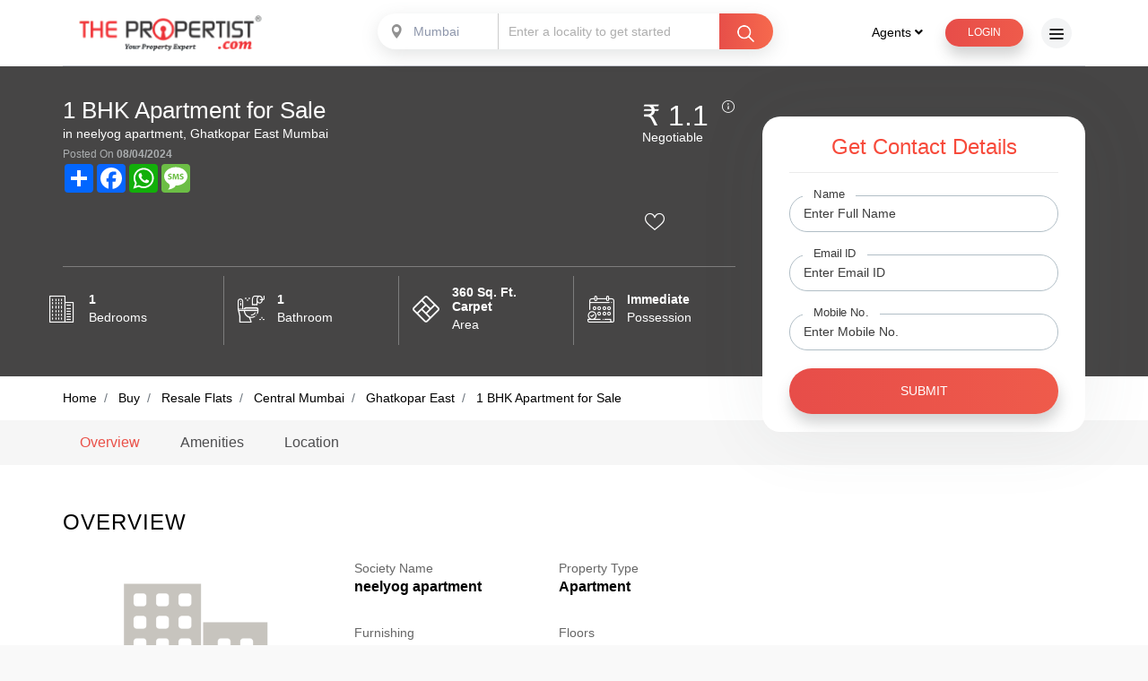

--- FILE ---
content_type: text/html; charset=utf-8
request_url: https://www.thepropertist.com/resale/1-bhk-in-ghatkopar-east-for-sale-5089
body_size: 26331
content:

<!DOCTYPE html>
<html lang="en">

<head>
    <meta charset="utf-8">
    <meta http-equiv="X-UA-Compatible" content="IE=edge">
    <title> 1 BHK Apartment for Sale in neelyog apartment in Ghatkopar East, Central Mumbai, prices starting at ₹ 1.1. Immediate Possession.</title>
    <meta name="viewport" content="width=device-width, initial-scale=1.0, maximum-scale=1.0, user-scalable=no" />
    <link rel="stylesheet" href="https://use.fontawesome.com/releases/v5.6.1/css/all.css">
    <link rel="icon" href="/Content/favicon.ico" type="image/x-icon">
    
    <link href="/bundles/cssall?v=-9FPMr00XEEPy3GLE2zguqpRknQalZ3LcZG-Vl5r5jI1" rel="stylesheet"/>

    
    
        <meta name="description" content="Explore 1 BHK Flats/Apartments for Sale in neelyog apartment, Ghatkopar East, Central Mumbai, with prices starting at ₹ 1.1. Immediate Possession." />
        <meta property="og:description" content="Explore 1 BHK Flats/Apartments for Sale in neelyog apartment, Ghatkopar East, Central Mumbai, with prices starting at ₹ 1.1. Immediate Possession." />

            <meta name="keywords" content="1 BHK Apartments for Sale in Central Mumbai, 1 BHK Apartments for Sale in Ghatkopar East, 1 BHK Flats for Sale in Ghatkopar East,  1 BHK Flats for Sale in Ghatkopar East" />

    <meta property="og:title" content="1 BHK Apartment for Sale in neelyog apartment in Ghatkopar East, Central Mumbai, prices starting at ₹ 1.1. Immediate Possession." />
    <meta property="og:site_name" content="thepropertist" />
    <meta property="twitter:title" content="1 BHK Apartment for Sale in neelyog apartment in Ghatkopar East, Central Mumbai, prices starting at ₹ 1.1. Immediate Possession." />

    <link rel="canonical" href="https://www.thepropertist.com/resale/1-bhk-in-ghatkopar-east-for-sale-5089" />



    <style>
        .has-error input, .has-error textarea {
            border: 1px solid #f00;
        }

        .text-red {
            color: #e64f49;
        }

        @media only screen and (max-width: 768px) {
            .show-mobile {
                display: block;
            }

            .show-desktop {
                display: none;
            }
        }

        @media only screen and (min-width: 769px) {
            .show-mobile {
                display: none;
            }

            .show-desktop {
                display: block;
            }
        }
    </style>
    <!-- Google Tag Manager -->
    <script>
        (function (w, d, s, l, i) {
            w[l] = w[l] || []; w[l].push({
                'gtm.start':
                    new Date().getTime(), event: 'gtm.js'
            }); var f = d.getElementsByTagName(s)[0],
                j = d.createElement(s), dl = l != 'dataLayer' ? '&l=' + l : ''; j.async = true; j.src =
                    'https://www.googletagmanager.com/gtm.js?id=' + i + dl; f.parentNode.insertBefore(j, f);
        })(window, document, 'script', 'dataLayer', 'GTM-KVCJKPL');</script>
    <!-- End Google Tag Manager -->

    <script type="application/ld+json">
        {
            "@context": "https://schema.org",
            "@type": "Organization",
            "name": "The Propertiest",
            "url": "https://www.thepropertist.com/",
            "logo": "https://www.thepropertist.com/Content/img/logo.png",
            "sameAs": [
                "https://www.facebook.com/thepropertist",
                "https://www.twitter.com/thepropertist",
                "https://www.instagram.com/thepropertist/",
                "https://www.youtube.com/channel/UCMq_y60UouNTICvnI5Wyyvg",
                "https://www.linkedin.com/company/the-propertist"
            ]
        }
    </script>
    <script type="application/ld+json">
        {
            "@context": "https://schema.org",
            "@type": "LocalBusiness",
            "name": "The Propertiest",
            "image": "https://www.thepropertist.com/Content/img/logo.png",
            "@id": "",
            "url": "https://www.thepropertist.com/",
            "telephone": "9920882088",
            "address": {
                "@type": "PostalAddress",
                "streetAddress": "2nd Floor, LKS House, Hemu Kalani Marg, next to The Acres Club, Sindhi Society, Chembur",
                "addressLocality": "Mumbai",
                "postalCode": "400071",
                "addressCountry": "IN"
            },
            "geo": {
                "@type": "GeoCoordinates",
                "latitude": 19.0521595,
                "longitude": 72.89172959999999
            },
            "openingHoursSpecification": {
                "@type": "OpeningHoursSpecification",
                "dayOfWeek": [
                    "Monday",
                    "Tuesday",
                    "Wednesday",
                    "Thursday",
                    "Friday",
                    "Saturday"
                ],
                "opens": "09:30",
                "closes": "18:00"
            },
            "sameAs": [
                "https://www.facebook.com/thepropertist",
                "https://www.twitter.com/thepropertist",
                "https://www.instagram.com/thepropertist/",
                "https://www.youtube.com/channel/UCMq_y60UouNTICvnI5Wyyvg",
                "https://www.linkedin.com/company/the-propertist",
                "https://www.thepropertist.com/"
            ]
        }
    </script>

    <style>

    </style>
</head>

<body class="popup-slide-cntr">
    <!-- Google Tag Manager (noscript) -->
    <noscript>
        <iframe src="https://www.googletagmanager.com/ns.html?id=GTM-KVCJKPL"
                height="0" width="0" style="display:none;visibility:hidden"></iframe>
    </noscript>
    <!-- End Google Tag Manager (noscript) -->


    <div class="animsition">
        <header>
            <nav>
                <div class="container">
                    <div class="menu inner-menu">
                        <a href="/" class="logo animsition-link"><img src="/Content/img/logo.png" alt="logo"></a>
                        <div class="ban-in header-popup">
                            <span class="sel-loc banner-select">
                                
                                <select class="js-example-basic-single" name="state" id="disabledCity" disabled>
                                    <option value="">Select City</option>
                                            <option value="Mumbai">Mumbai</option>
                                            <option value="Pune">Pune</option>
                                    
                                </select>
                            </span>
                            <input readonly type="text" class="bg-white" id="txtHeaderLocalities" placeholder="Enter a locality to get started" />
                            <span class="bg-gradient ser-in-btn">
                                <img src="/Content/img/search.png" alt="right-arrow" />
                            </span>
                        </div>
                        <ul>
                            <li class="resp-menu">
                                <div class="dropdown header-dropdown">
                                    <button class="dropdown-toggle" type="button" id="dropdownMenuButton"
                                            data-toggle="dropdown" aria-haspopup="true" aria-expanded="false">
                                        Agents <i class="fas fa-angle-down"></i>
                                    </button>
                                    <div class="dropdown-menu" aria-labelledby="dropdownMenuButton">
                                        <a class="animsition-link dropdown-item" href="/real-estate-agents-near-me">
                                            Find Agents Near Me
                                        </a>
                                        <a class="dropdown-item" href="/lead-generation-real-estate">Real Estate Marketing Products</a>
                                    </div>
                                </div>
                            </li>
                            <li class="search-resp popup-btn header-popup">
                                <button type="button" class="btn-grad btn-1">
                                    <img src="/Content/img/search.png" alt="right-arrow" />
                                </button>
                            </li>

                                <li>
                                    <a href="#login-popup" id="clicklogin" class="login-popup btn-grad btn-1">
                                        Login
                                    </a>
                                </li>

                            
                            <li>
                                <div class="side-menu">
                                    <span></span>
                                </div>
                            </li>
                        </ul>
                    </div>
                </div>
            </nav>
        </header>
        <!-- header end-->

        <div id="header-search" class="white-popup-block mfp-hide mfp-with-anim">
            

<div class="upr-part">
    <div class="container">
        <div class="row justify-content-center">
            <div class="col-lg-12 text-center">
                <span class="ban-in">
                    <span class="sel-loc banner-select locality-reqmt new-header-popup dn-800">
                        <select class="js-example-basic-multiple2" name="single-loc1" id="HeadCity">
                            
                                        <option value="Mumbai">Mumbai</option>
                                        <option value="Pune">Pune</option>
                        </select>
                    </span>
                    <span class="sel-loc locality-reqmt enter-locality">
                        <input type="hidden" />
                        <input type="hidden" />
                        <select class="" name="states[]" multiple="multiple" id="HeadLocations">
                            
                        </select>
                    </span>
                    <button type="button" class="bg-gradient" id="BtnHeadSearch">
                        <img src="/Content/img/search.png" alt="right-arrow">
                        <span class="search-400">Search</span>
                    </button>
                </span>
            </div>
        </div>
    </div>
</div>

<div class="container">
    <div class="btm-part">
        <div class="row">
            <div class="col-md-4">
                <div class="filter fil-auto">
                    <h4>I'm looking for <span class="text-red">(Select one)</span></h4>
                    <ul>
                        <li>
                            <input type="radio" name="sign-filter-pop" id="popck1" value="buy" />
                            <label for="popck1">BUY</label>
                        </li>
                        <li>
                            <input type="radio" name="sign-filter-pop" id="popck2" value="rent" />
                            <label for="popck2">RENT</label>
                        </li>
                    </ul>
                </div>
            </div>
            <div class="col-md-4">
                <div class="filter fil-auto">
                    <h4>Bedrooms <span class="text-red">(Select at least one)</span></h4>
                    <ul>
                        <li>
                            <input type="checkbox" name="sign-filter-bhk-pop" id="popck3" value="0.5" />
                            <label for="popck3">1 RK</label>
                        </li>
                        <li>
                            <input type="checkbox" name="sign-filter-bhk-pop" id="popck4" value="1.0" />
                            <label for="popck4">1 BHK</label>
                        </li>
                        <li>
                            <input type="checkbox" name="sign-filter-bhk-pop" id="popck5" value="2.0" />
                            <label for="popck5">2 BHK</label>
                        </li>
                        <li>
                            <input type="checkbox" name="sign-filter-bhk-pop" id="popck6" value="3.0" />
                            <label for="popck6">3 BHK</label>
                        </li>
                        <li>
                            <input type="checkbox" name="sign-filter-bhk-pop" id="popck7" value="4.0" />
                            <label for="popck7">4 BHK</label>
                        </li>
                        <li>
                            <input type="checkbox" name="sign-filter-bhk-pop" id="popck8" value="5.0" />
                            <label for="popck8">5 BHK</label>
                        </li>
                    </ul>
                </div>
            </div>
            <div class="col-md-4">
                <div class="filter fil-auto">
                    <h4>Budget</h4>
                    <div class="budget_slider">
                        <input id="ex18bpop" type="text" />
                        <div class="slider_value">
                            <span id="ex18-label-2a-pop" class="hidden"></span><span id="lblRangeMin">5 L</span>
                            <span id="ex18-label-2b-pop" class="hidden"></span><span id="lblRangeMax">10 Cr</span>
                        </div>
                        <div class="output-value">
                            <span id="popInnerLow"></span><span> to</span>
                            <span id="popInnerHigh"></span><span></span>
                        </div>
                        <input type="hidden" id="PopSearchMinBudget" />
                        <input type="hidden" id="PopSearchMaxBudget" />
                    </div>
                </div>
            </div>
        </div>
    </div>
</div>

        </div>

        <!-- Side Menu -->
        <div class="overlay"> </div>
        <div class="mobile-menu">
            <h3 class="close-btn"><i class="icon-left-arrow"></i> Menu</h3>
            <ul class="accordion" id="accordionExample">
                <li>
                    <a href="/" class="animsition-link">Home</a>
                </li>
                <li>
                    <div class="card">
                        <div class="" id="headingThree">
                            <button class="btn btn-link collapsed" type="button" data-toggle="collapse"
                                    data-target="#collapseThree" aria-expanded="true" aria-controls="collapseThree">
                                Agents <span class="right-arro"><i class="icon-slider-rig"></i></span>
                            </button>
                        </div>
                        <div id="collapseThree" class="collapse" aria-labelledby="headingThree"
                             data-parent="#accordionExample">
                            <div class="card-body">
                                <ul class="inner-links">
                                    <li><a href="/real-estate-agents-near-me">Find Agents Near Me</a></li>
                                    <li><a href="/lead-generation-real-estate">Real Estate Marketing Products</a></li>
                                </ul>
                            </div>
                        </div>
                    </div>
                </li>
                <li>
                    <div class="card">
                        <div class="" id="headingFour">
                            <button class="btn btn-link collapsed" type="button" data-toggle="collapse"
                                    data-target="#collapseFour" aria-expanded="false" aria-controls="collapseFour">
                                Property Collections <span class="right-arro"><i class="icon-slider-rig"></i></span>
                            </button>
                        </div>
                        <div id="collapseFour" class="collapse" aria-labelledby="headingFour"
                             data-parent="#accordionExample">
                            <div class="card-body">
                                <ul class="inner-links">
                                    <li><a href="/search/ready-to-move-flats-apartments-with-oc-in-mumbai">Ready to Move In </a></li>
                                    <li><a href="/search/flats-apartments-for-sale-in-mumbai-price-between-5-lacs-to-1-crore">Affordable Homes </a></li>
                                    <li><a href="/search/under-construction-flats-apartments-for-sale-in-mumbai">Under construction Flats </a></li>
                                    <li><a href="/search/flats-apartments-for-sale-in-mumbai-price-between-1-crore-to-3-crore">Luxury Homes </a></li>
                                    <li><a href="/search/flats-apartments-for-sale-in-mumbai-price-between-3-crore-to-10-crore">Ultra Luxury Homes </a></li>
                                </ul>
                            </div>
                        </div>
                    </div>
                </li>
                <li><a href="/sell-rent-property-online" class="animsition-link">Sell / List Your Property Online for FREE</a></li>
                <li><a href="/post-your-property-requirement" class="animsition-link">Post Your Property Requirement</a></li>
                <li><a href="/real-estate-agents-near-me" class="animsition-link">Find Real Estate Agents in Your Locality</a> </li>
                <li>
                    <div class="card">
                        <div class="" id="headingOne">
                            <button class="btn btn-link collapsed" type="button" data-toggle="collapse"
                                    data-target="#collapseOne" aria-expanded="true" aria-controls="collapseOne">
                                Top Locations to Buy <span class="right-arro"><i class="icon-slider-rig"></i></span>
                            </button>
                        </div>
                        <div id="collapseOne" class="collapse" aria-labelledby="headingOne"
                             data-parent="#accordionExample">
                            <div class="card-body">
                                <ul class="inner-links">
                                    <li><a href="/search/flats-apartments-for-sale-in-mumbai">Property in Mumbai </a></li>
                                    <li><a href="/search/flats-apartments-for-sale-in-navi-mumbai">Property in Navi Mumbai </a></li>
                                    <li><a href="/search/flats-apartments-for-sale-in-western-suburbs">Property in Western Suburbs </a></li>
                                    <li><a href="/search/flats-apartments-for-sale-in-thane">Property in Thane </a></li>
                                    <li><a href="/search/flats-apartments-for-sale-in-south-mumbai">Property in South Mumbai </a></li>
                                    <li><a href="/search/flats-apartments-for-sale-in-central-mumbai">Property in Central Mumbai </a></li>
                                    <li><a href="/search/flats-apartments-for-sale-in-thane-beyond">Property in beyond Thane </a></li>
                                    <li><a href="/search/flats-apartments-for-sale-in-mira-road-and-beyond">Property in Mira Road and beyond</a></li>
                                </ul>
                            </div>
                        </div>
                    </div>
                </li>
                <li>
                    <div class="card">
                        <div class="" id="headingTwo">
                            <button class="btn btn-link collapsed" type="button" data-toggle="collapse"
                                    data-target="#collapseTwo" aria-expanded="false" aria-controls="collapseTwo">
                                Top Locations to Rent <span class="right-arro"><i class="icon-slider-rig"></i></span>
                            </button>
                        </div>
                        <div id="collapseTwo" class="collapse" aria-labelledby="headingTwo"
                             data-parent="#accordionExample">
                            <div class="card-body">
                                <ul class="inner-links">
                                    <li><a href="/search/flats-apartments-for-rent-in-mumbai">Rent Property in Mumbai </a></li>
                                    <li><a href="/search/flats-apartments-for-rent-in-navi-mumbai">Rent Property in Navi Mumbai </a></li>
                                    <li><a href="/search/flats-apartments-for-rent-in-western-suburbs">Rent Property in Western Suburbs </a></li>
                                    <li><a href="/search/flats-apartments-for-rent-in-thane">Rent Property in Thane </a></li>
                                    <li><a href="/search/flats-apartments-for-rent-in-south-mumbai">Rent Property in South Mumbai </a></li>
                                    <li><a href="/search/flats-apartments-for-rent-in-central-mumbai">Rent Property in Central Mumbai </a></li>
                                    <li><a href="/search/flats-apartments-for-rent-in-thane-beyond">Rent Property in beyond Thane </a></li>
                                    <li><a href="/search/flats-apartments-for-rent-in-mira-road-and-beyond">Rent Property in Mira Road and beyond </a></li>
                                </ul>
                            </div>
                        </div>
                    </div>
                </li>
                <li><a href="/lead-generation-real-estate" class="animsition-link">Real Estate Digital Marketing Products</a></li>
                <li><a href="/real-estate-news-and-articles" class="animsition-link">Real Estate News &amp; Articles</a></li>
                <li><a href="/careers" class="animsition-link">Careers</a></li>
                <li><a href="/contact-us" class="animsition-link">Contact Us</a></li>
                <li><a href="/about" class="animsition-link">About Us</a></li>
                <li><a href="/users/loginpage" class="animsition-link">Login</a></li>
                <li><a href="/contact-us" class="animsition-link">Report a Problem</a></li>
            </ul>
            <div class="foot-soci header-social">
                <ul>
                    <li><a target="_blank" href="https://www.facebook.com/thepropertist"><i class="fab fa-facebook-f"></i></a></li>
                    <li><a target="_blank" href="https://www.twitter.com/thepropertist"><i class="fab fa-twitter"></i></a></li>
                    <li><a target="_blank" href="https://www.linkedin.com/company/the-propertist"><i class="fab fa-linkedin-in"></i></a></li>
                    
                </ul>
            </div>
        </div>
        <!-- Side Menu End -->

        

<style>
    @keyframes shake {
        10%, 90% {
            transform: translate3d(-1px, 0, 0);
        }

        20%, 80% {
            transform: translate3d(2px, 0, 0);
        }

        30%, 50%, 70% {
            transform: translate3d(-5px, 0, 0);
        }

        40%, 60% {
            transform: translate3d(5px, 0, 0);
        }
    }

    .apply-shake {
        animation: shake 1s cubic-bezier(.36,.07,.19,.97) both;
    }
</style>
<input type="hidden" id="hdnPropertyId" value="5089" />
<input type="hidden" id="hdnCampaignShortCode" />

<div class="inner-banner margin-top proj-landing-bnr proj-landing-resale" style="background:#464545;">
    <div class="container">
        <div class="row">
            <div class="col-lg-8 d-flex justify-content-between flex-wrap">
                <div class="proj-landing-mid text-center text-sm-left resl-prjct">
                    <div class="d-flex">
                        <div class="">
                                <h1 class="pro-head">1 BHK Apartment for Sale</h1>

                            <h2 class="proj-by">in neelyog apartment, Ghatkopar East Mumbai</h2>
                            <p class="post-date">Posted On <span>08/04/2024</span></p>
                        </div>
                    </div>
                    <ul class="banner-links">
                        <div class="a2a_kit a2a_kit_size_32 a2a_default_style">
                            <a class="a2a_dd" href="https://www.addtoany.com/share"></a>
                            <a class="a2a_button_facebook"></a>
                            
                            <a class="a2a_button_whatsapp"></a>
                            <a class="a2a_button_sms"></a>
                        </div>

                        
                        
                    </ul>
                </div>
                <div class="price-info">
                    <div class="posi-rel">
                        <h2 class="proValue">&#8377; 1.1</h2>
<h2 class="priOn">Negotiable</h2>                         <div class="info" data-html="true" data-toggle="tooltip" data-placement="bottom" title="">
                            <i class="icon-info"></i>
                        </div>
                    </div>
                        <div class="hart-box white-heart" onclick="$('#clicklogin').trigger('click');">
                            <input type="checkbox" id="hart-img" class="hart-img" disabled />
                            <label for="hart-img" class="add-item"></label>
                        </div>
                </div>
            </div>
        </div>
        <div class="row">
            <div class="col-lg-8">
                <div class="proj-landing-extra">
                    <div class="row">
                        <div class="col-md-3 col-6 d-flex align-items-center pl-xl-0">
                            <div class="proj-ban-icon">
                                <i class="icon-apartment"></i>
                            </div>
                            <div class="pro-map">
                                <h2 class="proj-sqft">1</h2>
                                <p>Bedrooms</p>
                            </div>
                        </div>
                        <div class="col-md-3 col-6 d-flex align-items-center">
                            <div class="proj-ban-icon">
                                <i class="icon-bath"></i>
                            </div>
                            <div class="pro-map">
                                <h2 class="proj-sqft">1</h2>
                                <p>Bathroom</p>
                            </div>
                        </div>
                        <div class="col-md-3 col-6 d-flex align-items-center">
                            <div class="proj-ban-icon">
                                <i class="icon-area"></i>
                            </div>
                            <div class="pro-map">
<h2 class="proj-sqft">360 Sq. Ft. Carpet</h2>                                <p>Area</p>
                            </div>
                        </div>
                        <div class="col-md-3 col-6 d-flex align-items-center">
                            <div class="proj-ban-icon">
                                <i class="icon-posses"></i>
                            </div>
                            <div class="pro-map">
                                <h2 class="proj-sqft">Immediate</h2>
                                <p>Possession</p>
                            </div>
                        </div>
                    </div>
                </div>
            </div>
        </div>
    </div>
</div>

<nav aria-label="breadcrumb" class="breadcrumb-bg">
    <div class="container">
        
        <ol class="breadcrumb" itemscope="" itemtype="http://schema.org/BreadcrumbList">
            <li class="breadcrumb-item" itemprop="itemListElement" itemscope="" itemtype="http://schema.org/ListItem">
                <a href="/" itemscope="" itemtype="http://schema.org/Thing" itemprop="item" itemid="https://www.thepropertist.com/"><span itemprop="name">Home</span></a>
                <meta itemprop="position" content="1" />
            </li>
                <li class="breadcrumb-item" itemprop="itemListElement" itemscope="" itemtype="http://schema.org/ListItem">
                    <a href="/query?v=0&amp;lo=&amp;la=&amp;CityId=28&Type=sale&Config=0.5,1.0,2.0,3.0,4.0,5.0&Min=500000&Max=100000000" itemscope="" itemtype="http://schema.org/Thing"
                       itemprop="item" itemid="https://www.thepropertist.com/query?v=0&lo=&la=&CityId=28&Type=sale&Config=0.5,1.0,2.0,3.0,4.0,5.0&Min=500000&Max=100000000">
                        <span itemprop="name">Buy</span>
                    </a>
                    <meta itemprop="position" content="2" />
                </li>
                <li class="breadcrumb-item" itemprop="itemListElement" itemscope="" itemtype="http://schema.org/ListItem">
                    <a href="/query?v=0&amp;lo=&amp;la=&amp;CityId=28&Type=sale&Config=0.5,1.0,2.0,3.0,4.0,5.0&Min=500000&Max=100000000" itemscope="" itemtype="http://schema.org/Thing"
                       itemprop="item" itemid="https://www.thepropertist.com/query?v=0&lo=&la=&CityId=28&Type=sale&Config=0.5,1.0,2.0,3.0,4.0,5.0&Min=500000&Max=100000000">
                        <span itemprop="name">Resale Flats</span>
                    </a>
                    <meta itemprop="position" content="3" />
                </li>
                <li class="breadcrumb-item" itemprop="itemListElement" itemscope="" itemtype="http://schema.org/ListItem">
                    <a href="/query?v=0&amp;lo=46&la=&Type=sale&Config=0.5,1.0,2.0,3.0,4.0,5.0&Min=500000&Max=100000000" itemscope="" itemtype="http://schema.org/Thing"
                       itemprop="item" itemid="https://www.thepropertist.com/query?v=0&lo=46&la=&Type=sale&Config=0.5,1.0,2.0,3.0,4.0,5.0&Min=500000&Max=100000000">
                        <span itemprop="name">Central Mumbai</span>
                    </a>
                    <meta itemprop="position" content="4" />
                </li>
                <li class="breadcrumb-item" itemprop="itemListElement" itemscope="" itemtype="http://schema.org/ListItem">
                    <a href="/query?v=0&amp;lo=&amp;la=347&Type=sale&Config=0.5,1.0,2.0,3.0,4.0,5.0&Min=500000&Max=100000000" itemscope="" itemtype="http://schema.org/Thing"
                       itemprop="item" itemid="https://www.thepropertist.com/query?v=0&lo=&la=347&Type=sale&Config=0.5,1.0,2.0,3.0,4.0,5.0&Min=500000&Max=100000000"><span itemprop="name">Ghatkopar East</span></a>
                    <meta itemprop="position" content="5" />
                </li>
                    <li class="breadcrumb-item active" itemprop="itemListElement" itemscope="" itemtype="http://schema.org/ListItem">
                        <a itemscope="" itemtype="http://schema.org/Thing" itemprop="item"><span itemprop="name">1 BHK Apartment for Sale</span></a>
                        <meta itemprop="position" content="6" />
                    </li>
        </ol>
    </div>
</nav>

<div class="proj-landing-options resale-proj-landing-options">
    <div class="container">
        <div class="row">
            <div class="col-lg-8">
                <ul class="proj-tabs" id="myTab">
                    <li class="nav-item">
                        <a href="#overview" class="active active-opt nav-link" id="home-tab">Overview</a>
                    </li>
                        <li class="nav-item">
                            <a class="nav-link" href="#amenities">Amenities</a>
                        </li>
                    <li class="nav-item">
                        <a class="nav-link" href="#location">Location</a>
                    </li>
                    
                </ul>
            </div>
        </div>
    </div>
</div>

<div class="stickyMainClontainer">
    <div class="resale-tab-content">
        <div class="active proj-landing-mar bg-white">
            <div class="container">
                <div class="row">
                    <div class="col-lg-8" id="overview">
                        <h2 class="sub-heading text-center text-lg-left">Overview</h2>
                        <div class="resale-info">
                            <div class="row align-items-center">
                                <div class="col-md-5 col-sm-4 text-center text-md-left">
                                    <div class="popup-gallery">
                                        
                                            <a href="//content.thepropertist.com/No-Image.png">
                                                <img src="//content.thepropertist.com/No-Image.png" class="pop-imgs" alt="1 BHK Apartment for Sale" />
                                            </a>
                                                                                <div class="blk-ovrly">
                                            <i class="fas fa-search-plus"></i>
                                        </div>
                                    </div>
                                    <p class="hover-resale-cont">
                                    </p>
                                </div>
                                <div class="col-md-7 col-sm-8">
                                    <div class="row">
                                        <div class="col-6 d-flex">
                                            <div>
                                                <p>Society Name</p>
                                                <h3 class="proj-about-info">neelyog apartment</h3>
                                            </div>
                                        </div>
                                        <div class="col-6 d-flex">
                                            <div>
                                                <p>Property Type</p>
                                                <h3 class="proj-about-info">Apartment</h3>
                                            </div>
                                        </div>
                                        <div class="col-6 d-flex">
                                            <div>
                                                <p>Furnishing</p>
                                                <h3 class="proj-about-info">Semi Furnished</h3>
                                            </div>
                                        </div>
                                        <div class="col-6 d-flex">
                                            <div>
                                                <p>Floors</p>

                                                        <h3 class="proj-about-info"> Ground of 7</h3>

                                            </div>
                                        </div>
                                        <div class="col-6 d-flex">
                                            <div>
                                                <p>Additional Rooms</p>

                                                    <h3 class="proj-about-info">Not Available</h3>

                                            </div>
                                        </div>
                                            <div class="col-6 d-flex">
                                                <div>
                                                    <p>Ownership Type</p>
                                                    <h3 class="proj-about-info">Co-operative Housing Society </h3>
                                                </div>
                                            </div>
                                            <div class="col-6 d-flex">
                                                <div>
                                                    <p>Property Status</p>
                                                    <h3 class="proj-about-info">Ready To Move</h3>
                                                </div>
                                            </div>
                                            <div class="col-6 d-flex">
                                                <div>
                                                    <p>Age of property</p>
                                                        <h3 class="proj-about-info">15 Years</h3>
                                                </div>
                                            </div>
                                    </div>
                                </div>
                            </div>
                        </div>
                    </div>
                </div>
            </div>
        </div>
            <div class="proj-landing-mar pb-0" id="amenities">
                <div class="container">
                    <div class="row">
                        <div class="col-lg-8">
                            <h2 class="sub-heading text-center text-lg-left">Amenities</h2>
                            <div class="row text-center addi-ame">
                                        <div class="col-sm-3 col-4">
                                            <div class="ame-icons">
                                                <img src='//content.thepropertist.com/Amenities/07e2455d-0b7c-473d-88b4-a98cd470f657.png' alt="24x7 Water Supply" />
                                            </div>
                                            <p class="ame-info"> 24x7 Water Supply</p>
                                        </div>
                                        <div class="col-sm-3 col-4">
                                            <div class="ame-icons">
                                                <img src='//content.thepropertist.com/Amenities/148471f0-221a-4d43-8c2a-71f95d65cdce.png' alt="Air Conditioner" />
                                            </div>
                                            <p class="ame-info"> Air Conditioner</p>
                                        </div>
                                        <div class="col-sm-3 col-4">
                                            <div class="ame-icons">
                                                <img src='//content.thepropertist.com/Amenities/b5332431-80b2-46c0-87f8-c54ed3a64ec2.png' alt="Lift" />
                                            </div>
                                            <p class="ame-info"> Lift</p>
                                        </div>
                            </div>
                            
                        </div>
                    </div>
                </div>
            </div>
        <div class="proj-landing-mar bg-white" id="location">
            <div class="container">
                <div class="row">
                    <div class="col-lg-8">
                        <h3 class="sub-heading text-center text-lg-left">Location</h3>
                            <div id="map" class="wow zoomIn proj-landing-map"></div>
                        <div class="shortlist-tab proj-loc-tab" style="display:none">
                            <ul class="nav nav-tabs" id="myTab2" role="tablist">
                                <li class="nav-item">
                                    <a class="nav-link active" id="2" data-toggle="tab" href="#school"
                                       role="tab" aria-selected="true">Nearby Schools</a>
                                </li>
                                <li class="nav-item">
                                    <a class="nav-link" id="2" data-toggle="tab" href="#hospital"
                                       role="tab" aria-selected="true">Nearby Hospitals</a>
                                </li>
                                <li class="nav-item">
                                    <a class="nav-link" id="2" data-toggle="tab" href="#bus-stop"
                                       role="tab" aria-selected="true">Nearby Bus Stops</a>
                                </li>
                            </ul>
                            <div class="tab-content" id="myTabContent">
                                <div class="tab-pane show active" id="school" role="tabpanel">
                                    <ul id="LiSchool"></ul>
                                </div>
                                <div class="tab-pane show" id="hospital" role="tabpanel">
                                    <ul id="LiHospital"></ul>
                                </div>
                                <div class="tab-pane show" id="bus-stop" role="tabpanel">
                                    <ul id="LiBus"></ul>
                                </div>
                            </div>
                            <div class="about-proj-btns">
                                <button href="javascript:;" class="btn-1 proj-about-btn btn-grad show-desktop" onclick="javascript:return ShakeAndFocus();">Send me exact location details</button>
                                <button class="btn-1 proj-about-btn btn-grad show-mobile login-popup" href="#req-demo">Send me exact location details</button>
                            </div>
                        </div>
                    </div>
                </div>
            </div>
        </div>
    </div>

    <div id="qa-popup" class="white-popup-block mfp-hide our-service-popup">
        <a class="popup-modal-dismiss" href="#"><img src="/Content/img/cross.png" alt="img missing"></a>
        <div class="comm-head text-center mb-2">
            <h4>Enter Details</h4>
            <p class="popup-subhead">Have a question about the property?</p>
        </div>
        <div class="row">
            <div class="col-12">
                <form action="post" class="">
                    <div class="is-floating-label">
                        <label>Name</label>
                        <input type="text" class="bg-email" placeholder="Enter Full Name" />
                    </div>
                    <div class="is-floating-label">
                        <label>Email</label>
                        <input type="text" class="bg-password" placeholder="Enter Email ID" />
                    </div>
                    <div class="is-floating-label">
                        <label>Mobile No.</label>
                        <input type="text" class="bg-password" placeholder="Enter Mobile No." />
                    </div>
                    <div class="login text-center">
                        <a href="#" class="btn-grad btn-1 small-btn">Send</a>
                    </div>
                </form>
            </div>
        </div>
    </div>

    <div class="pos-sticky-box">
        <div class="pos-sticky stickyU">
            <div id="sticky">
                <div class="signup-section proj-form bg-wshadow">
                    <div class="resale-slide1">
                        <h4>Get Contact Details </h4>
                        <form action="post" class="signup-form" id="stickyformstep1">
                            <div class="is-floating-label form-group">
                                <label>Name</label>
                                <input type="text" placeholder="Enter Full Name" id="FullName" name="FullName" req="required" />
                            </div>
                            <div class="is-floating-label form-group">
                                <label>Email ID</label>
                                <input type="text" placeholder="Enter Email ID" id="EmailId" name="EmailId" req="email" />
                            </div>
                            <div class="is-floating-label form-group">
                                <label>Mobile No.</label>
                                <input type="text" placeholder="Enter Mobile No." id="Mobile" name="Mobile" req="phone" />
                            </div>

                            <div class="about-proj-btns">
                                <button type="submit" class="btn-1 proj-about-btn btn-grad">Submit</button>
                            </div>
                        </form>
                    </div>
                    <div class="resale-slide2">
                        <a href="#" class="bk-arrow-cntc" id="arrowclick"><i class="icon-left-arrow icoFon"></i></a>
                        <h4>Get Contact Details </h4>
                        <form action="post" class="signup-form" id="stickyformstep2">
                            <p class="resale-otp">Hi! We’ve sent you an OTP on your mobile number.</p>
                            <div class="is-floating-label">
                                <label>Enter OTP</label>
                                <input type="password" placeholder="OTP" id="OTP" name="OTP" req="required" />
                                <span id="errormsg" style="display:none;color:red">OTP is Invalid.</span>
                            </div>
                            <a href="#" class="otp" id="ResendOTP">Resend OTP</a>
                            <div class="about-proj-btns">
                                <button type="submit" class="btn-1 proj-about-btn btn-grad resale-slide-btn2">Verify OTP</button>
                            </div>
                        </form>
                    </div>
                    <div class="resale-slide3">
                        
                        <h4>Thank you, Here Are The Contact Details!</h4>
                        <form action="post" class="signup-form mt-2">
                            <div class="d-flex">
                                <div class="res-frm">
                                    <img src="/Content/img/res-frm-1.png" alt="img missing" />
                                </div>
                                <div>
                                    <p class="res-tit">Name</p>
                                    <p class="font-weight-bold res-desc" id="OwnerName"></p>
                                </div>
                            </div>
                            <div class="d-flex">
                                <div class="res-frm">
                                    <img src="/Content/img/res-frm-2.png" alt="img missing" />
                                </div>
                                <div>
                                    <p class="res-tit">Contact Number</p>
                                    <p id="ContactNumber"></p>
                                </div>
                            </div>
                            <div class="d-flex">
                                <div class="res-frm">
                                    <img src="/Content/img/res-frm-3.png" alt="img missing" />
                                </div>
                                <div>
                                    <p class="res-tit">Prefferred Time to get in touch</p>
                                    <p class="res-desc font-16" id="PrefferredTime"></p>
                                </div>
                            </div>
                        </form>
                    </div>
                </div>
            </div>
        </div>
    </div>
</div>

<section class="bg-white padd-50">
    <div class="container">
        <div class="row">
            <div class="col-lg-12 col-md-12 resale-posted">
                <h2 class="sub-heading text-center text-lg-left">Posted By</h2>
                <div class="agent-box bg-wshadow ">
                    <div class="agent-logo ">
                        <div class="d-flex align-items-center flx-strt">
                            <div class="agent-img">
                                    <span><img src="https://content.thepropertist.com/profile.png" alt="" /></span>
                            </div>
                            <div class="agent-name">
                                <div class="d-flex align-items-center">
                                    <div class="revflex">
                                            <h3 class="agent">Dhruval</h3>
                                                                            </div>
                                </div>
                               <div class="prop-verified new-prop-wid">
                                    <div class="dropdown agent-top-btn">
                                        <button class="dropdown-toggle" type="button" id="dropdownMenuLink"
                                                data-toggle="dropdown" aria-haspopup="true" aria-expanded="false">
                                            <i class="icon-cir-tick"></i> The Propertist Verified
                                            (1 of 4) <i class="icon-down-arrow brpArr"></i>
                                        </button>
                                        <div class="dropdown-menu w-100" aria-labelledby="dropdownMenuLink"
                                             style="position: absolute; transform: translate3d(15px, 25px, 0px); top: -5px; left: 0px; will-change: transform;">

                                                <a class="dropdown-item" href="#">
                                                    <i class="icon-cir-tick"></i>
                                                    Verified Contact
                                                </a>


                                        </div>
                                    </div>
                                    <div class="clear"></div>
                                </div>
                            </div>
                        </div>
                        <div class="agent-view-profl">
                            <a href="#req-demo" class="btn-1 btn-grad login-popup">Get Details</a>
                        </div>
                    </div>
                </div>
            </div>
        </div>
    </div>
</section>

    <!-- similar properties -->
    <section class="text-center hom-pro">
        <!-- <div class="container"> -->
        <div class="wow fadeInDown comm-head mb-4">
            <h5>Similar</h5>
            <h4>Properties</h4>
        </div>

        <div class="swiper-container resl-slide-new container overflow-hidden prop-slid proj-cmn-slider proj-slider-arr slider-pntr">
            <div class="swiper-wrapper">

                    <div class="wow fadeInUp swiper-slide" data-wow-delay="0.2s">
                        <a href="/resale/2-bhk-in-ghatkopareast-for-sale-8059">
                            <div class="flats-img proj-slide-img">

                                    <img src="//content.thepropertist.com/Properties/Gallery/3842b950-747b-487b-96a7-b9c5dd5cc12d.jpg" alt="" />
                            </div>
                            <div class="proj-landing-slides">
                                <div class="d-flex">
                                    <div class="buil-cont">
                                            <h3 class="font-weight-bold">
                                                2 BHK Apartment for Sale in Ghatkopar East
                                            </h3>
                                        <p>
                                            <i class="fas fa-map-marker-alt"></i>
                                            Ghatkopar East, Central Mumbai
                                        </p>
                                    </div>
                                </div>
                                <div class="hom-pri">
                                    <div>
                                            <p><i class="icon-home"></i> 2 BHK</p>
                                        <p><i class="icon-brick"></i> 816 Sq. Ft.</p>
                                    </div>
                                        <h3>
                                            Rs. 2.85 Cr Onwards
                                        </h3>

                                </div>
                            </div>
                        </a>
                    </div>
                    <div class="wow fadeInUp swiper-slide" data-wow-delay="0.2s">
                        <a href="/resale/3-bhk-in-ghatkopareast-for-sale-8060">
                            <div class="flats-img proj-slide-img">

                                    <img src="//content.thepropertist.com/Properties/Gallery/201754a8-5ed0-44e5-94f4-017a2859f95d.jpg" alt="" />
                            </div>
                            <div class="proj-landing-slides">
                                <div class="d-flex">
                                    <div class="buil-cont">
                                            <h3 class="font-weight-bold">
                                                3 BHK Apartment for Sale in Ghatkopar East
                                            </h3>
                                        <p>
                                            <i class="fas fa-map-marker-alt"></i>
                                            Ghatkopar East, Central Mumbai
                                        </p>
                                    </div>
                                </div>
                                <div class="hom-pri">
                                    <div>
                                            <p><i class="icon-home"></i> 3 BHK</p>
                                        <p><i class="icon-brick"></i> 1200 Sq. Ft.</p>
                                    </div>
                                        <h3>
                                            Rs. 3.25 Cr Onwards
                                        </h3>

                                </div>
                            </div>
                        </a>
                    </div>
                    <div class="wow fadeInUp swiper-slide" data-wow-delay="0.2s">
                        <a href="/resale/3-bhk-in-ghatkopareast-for-sale-8061">
                            <div class="flats-img proj-slide-img">

                                    <img src="//content.thepropertist.com/Properties/Gallery/a9eb7be0-0ad8-45e9-8935-318f9de9ea08.jpg" alt="" />
                            </div>
                            <div class="proj-landing-slides">
                                <div class="d-flex">
                                    <div class="buil-cont">
                                            <h3 class="font-weight-bold">
                                                3 BHK Apartment for Sale in Ghatkopar East
                                            </h3>
                                        <p>
                                            <i class="fas fa-map-marker-alt"></i>
                                            Ghatkopar East, Central Mumbai
                                        </p>
                                    </div>
                                </div>
                                <div class="hom-pri">
                                    <div>
                                            <p><i class="icon-home"></i> 3 BHK</p>
                                        <p><i class="icon-brick"></i> 838 Sq. Ft.</p>
                                    </div>
                                        <h3>
                                            Rs. 2.4 Cr Onwards
                                        </h3>

                                </div>
                            </div>
                        </a>
                    </div>
                    <div class="wow fadeInUp swiper-slide" data-wow-delay="0.2s">
                        <a href="/resale/3-bhk-in-ghatkopareast-for-sale-8062">
                            <div class="flats-img proj-slide-img">

                                    <img src="//content.thepropertist.com/Properties/Gallery/fa0e4120-de8a-40b4-8c0a-eb35c951ce59.jpg" alt="" />
                            </div>
                            <div class="proj-landing-slides">
                                <div class="d-flex">
                                    <div class="buil-cont">
                                            <h3 class="font-weight-bold">
                                                3 BHK Apartment for Sale in Ghatkopar East
                                            </h3>
                                        <p>
                                            <i class="fas fa-map-marker-alt"></i>
                                            Ghatkopar East, Central Mumbai
                                        </p>
                                    </div>
                                </div>
                                <div class="hom-pri">
                                    <div>
                                            <p><i class="icon-home"></i> 3 BHK</p>
                                        <p><i class="icon-brick"></i> 1100 Sq. Ft.</p>
                                    </div>
                                        <h3>
                                            Rs. 4.5 Cr Onwards
                                        </h3>

                                </div>
                            </div>
                        </a>
                    </div>
                    <div class="wow fadeInUp swiper-slide" data-wow-delay="0.2s">
                        <a href="/resale/3-bhk-in-ghatkopareast-for-sale-8063">
                            <div class="flats-img proj-slide-img">

                                    <img src="//content.thepropertist.com/Properties/Gallery/a81ad319-b3ea-4b21-9d49-018e5780cfc8.jpg" alt="" />
                            </div>
                            <div class="proj-landing-slides">
                                <div class="d-flex">
                                    <div class="buil-cont">
                                            <h3 class="font-weight-bold">
                                                3 BHK Apartment for Sale in Ghatkopar East
                                            </h3>
                                        <p>
                                            <i class="fas fa-map-marker-alt"></i>
                                            Ghatkopar East, Central Mumbai
                                        </p>
                                    </div>
                                </div>
                                <div class="hom-pri">
                                    <div>
                                            <p><i class="icon-home"></i> 3 BHK</p>
                                        <p><i class="icon-brick"></i> 1060 Sq. Ft.</p>
                                    </div>
                                        <h3>
                                            Rs. 3.4 Cr Onwards
                                        </h3>

                                </div>
                            </div>
                        </a>
                    </div>
                    <div class="wow fadeInUp swiper-slide" data-wow-delay="0.2s">
                        <a href="/resale/2-bhk-in-ghatkopareast-for-sale-8227">
                            <div class="flats-img proj-slide-img">

                                    <img src="//content.thepropertist.com/Properties/Gallery/04592ab9-9b1b-4613-9a85-b7668400da41.jpeg" alt="" />
                            </div>
                            <div class="proj-landing-slides">
                                <div class="d-flex">
                                    <div class="buil-cont">
                                            <h3 class="font-weight-bold">
                                                2 BHK Apartment for Sale in Ghatkopar East
                                            </h3>
                                        <p>
                                            <i class="fas fa-map-marker-alt"></i>
                                            Ghatkopar East, Central Mumbai
                                        </p>
                                    </div>
                                </div>
                                <div class="hom-pri">
                                    <div>
                                            <p><i class="icon-home"></i> 2 BHK</p>
                                        <p><i class="icon-brick"></i> 650 Sq. Ft.</p>
                                    </div>
                                        <h3>
                                            Rs. 1.7 Cr Onwards
                                        </h3>

                                </div>
                            </div>
                        </a>
                    </div>

            </div>
            <!-- Add Pagination -->
            <div class="swiper-pagination"></div>
            <!-- Add Arrows -->
            <div class="ar-slid">
                <div class="swiper-button-next hom-arow-next"></div>
                <div class="swiper-button-prev hom-arow-prev"></div>
            </div>
        </div>
        <!-- </div> -->
    </section>
    <!-- similar properties end-->

<section class="bg-gry padd-50 form-property proj-landing-require">
    <div class="container">
        <div class="row align-items-center justify-content-between">
            <div class="col-xl-5 col-md-5 text-md-left bor-right mar-botm">
                <!-- <img src="img/proj-landing-home.png" class="w-100" alt="img missing"> -->
                <div class="wow fadeInLeft col p-0">
                    <div class="comm-head text-center text-md-left">
                        <h2>
                            <span class="resSiml">LIST YOUR </span><br>PROPERTY FOR <sub class="sub-tag"> FREE</sub>
                        </h2>
                    </div>
                    <p class="head-01 text-center text-md-left">Why List With Us ?</p>
                    <ul class="grn-mark grn-circle">
                        <li><i class="icon-cir-tick"></i> Find Tenants &amp; Buyers Quickly! </li>
                        <li>
                            <i class="icon-cir-tick"></i> Reach over 2 Lac+ Interested home seekers
                        </li>
                        <li>
                            <i class="icon-cir-tick"></i> Get Contacted by Genuine Home Buyers/ Tenants.
                        </li>
                    </ul>
                    <div class="about-proj-btns text-center text-md-left">
                        <a href="/sell-rent-property-online" class="btn-1 proj-about-btn btn-grad">List Your Property For Free!</a>
                    </div>
                </div>
            </div>
            <div class="col-xl-5 col-md-5">
                <div class="wow fadeInLeft col p-0">
                    <div class="comm-head text-center text-md-left">
                        <h2><span class="resSiml">POST YOUR</span><br>REQUIREMENT </h2>
                    </div>
                    <p class="head-01 text-center text-md-left">Didn’t find what you were looking for?</p>
                    <ul class="grn-mark grn-circle">
                        <li><i class="icon-cir-tick"></i> Submit your property requirement </li>
                        <li>
                            <i class="icon-cir-tick"></i> Get matching properties in your inbox
                        </li>
                        <li>
                            <i class="icon-cir-tick"></i> Choose from the widest range of property options
                        </li>
                    </ul>
                    <div class="about-proj-btns text-center text-md-left">
                        <a href="/post-your-property-requirement" class="btn-1 proj-about-btn btn-grad">Post Your Requirement</a>
                    </div>
                </div>
            </div>
        </div>
    </div>
</section>
<div class="enq-sec">
    <a class="enq-now login-popup" href="#req-demo">
        Enquire Now
    </a>
</div>

<div id="login-popup1" class="mfp-hide white-popup-block req-popup shortlst-prpty">
    <a class="login-popup-dismiss popup-modal-dismiss" href="#">
        <img src="/Content/img/cross.png"
             alt="img missing">
    </a>
    <div class="comm-head text-center">
        <h3>Are You sure want to remove shortlist property</h3>
    </div>
    <div class="save-btn">
        <a href="#" class="btn-grad btn-1 small-btn">Done</a>
    </div>
</div>

<div id="req-demo" class="mfp-hide white-popup-block req-popup proj-req-popup">
    <div class="signup-section proj-form bg-wshadow">
        <div class="resale-slide1">
            <a class="login-popup-dismiss popup-modal-dismiss" href="#">
                <img src="/Content/img/cross.png"
                     alt="img missing">
            </a>
            <h4>Get Contact Details </h4>
            <form action="post" class="signup-form" id="popupformstep1">
                <div class="is-floating-label">
                    <label>Name</label>
                    <input type="text" placeholder="Enter Full Name" id="FullName2" name="FullName2" req="required" />
                </div>
                <div class="is-floating-label">
                    <label>Email ID</label>
                    <input type="text" placeholder="Enter Email ID" id="EmailId2" name="EmailId2" req="email" />
                </div>
                <div class="is-floating-label">
                    <label>Mobile No.</label>
                    <input type="text" placeholder="Enter Mobile No." id="Mobile2" name="Mobile2" req="phone" />
                </div>

                <div class="about-proj-btns">
                    <button type="submit" class="btn-1 proj-about-btn btn-grad">Get Contact Details</button>
                </div>
            </form>
        </div>
        <div class="resale-slide2">
            <a href="#" class="bk-arrow-cntc"><img src="/Content/img/slide-left.png" alt="img missing"></a>
            <h4>Get Contact Details </h4>
            <form action="post" class="signup-form" id="popupformstep2">
                <p class="resale-otp">Hi! We’ve sent you an OTP on your mobile number.</p>
                <div class="is-floating-label">
                    <label>Enter OTP</label>
                    <input type="text" placeholder="OTP" id="OTP2" name="OTP2" req="required" />
                </div>
                <a href="#" class="otp" id="ResendOTP2">RE-SEND OTP</a>
                <div class="about-proj-btns">
                    <button type="submit" href="#" class="btn-1 proj-about-btn btn-grad">VERIFY OTP</button>
                </div>
            </form>
        </div>
        <div class="resale-slide3">
            
            <a class="login-popup-dismiss popup-modal-dismiss" href="#">
                <img src="/Content/img/cross.png" alt="img missing" />
            </a>
            <h4>Thank you, Here Are The Contact Details!</h4>
            <form action="post" class="signup-form mt-2">
                <div class="d-flex">
                    <div class="res-frm">
                        <img src="/Content/img/res-frm-1.png" alt="img missing" />
                    </div>
                    <div>
                        <p class="res-tit">Owner Name</p>
                        <p class="font-weight-bold res-desc" id="OwnerName2"></p>
                    </div>
                </div>
                <div class="d-flex">
                    <div class="res-frm">
                        <img src="/Content/img/res-frm-2.png" alt="img missing" />
                    </div>
                    <div>
                        <p class="res-tit">Owner Contact Number</p>
                        <p id="ContactNumber2"></p>
                    </div>
                </div>
                <div class="d-flex">
                    <div class="res-frm">
                        <img src="/Content/img/res-frm-3.png" alt="img missing" />
                    </div>
                    <div>
                        <p class="res-tit">Prefferred Time to Get in Touch</p>
                        <p class="res-desc font-16" id="PrefferredTime2"></p>
                    </div>
                </div>
            </form>
        </div>
    </div>
</div>





        <!-- footer -->
        <footer class="wow fadeIn">
    <div class="container">
        <div class="row fot-bor">
            <div class="col-md-4 d-flex align-items-center">
                <div class="scrlBtm"></div>
                <div class="foot-soci">
                    <img src="/Content/img/logo.png" alt="logo">
                    <ul>
                        <li><a target="_blank" href="https://www.facebook.com/thepropertist"><i class="fab fa-facebook-f"></i></a></li>
                        <li><a target="_blank" href="https://www.twitter.com/thepropertist"><i class="fab fa-twitter"></i></a></li>
                        <li><a target="_blank" href="https://www.linkedin.com/company/the-propertist"><i class="fab fa-linkedin-in"></i></a></li>
                        <li><a target="_blank" href="https://www.instagram.com/thepropertist/"><i class="fab fa-instagram"></i></a></li>
                        
                    </ul>
                </div>
            </div>
            <div class="col-md-4 foo-link">
                <p class="foo-header">Company</p>
                <div class="row">
                    <div class="col-md-6 col-sm-6">
                        <ul>
                            <li><a href="/about">About us</a></li>
                            <li><a href="/contact-us">Contact us</a></li>
                            <li><a href="/real-estate-news-and-articles">Blogs</a></li>
                            <li><a href="/careers">Careers</a></li>
                        </ul>
                    </div>
                    <div class="col-md-6 col-sm-6">
                        <ul>
                            <li><a href="/lead-generation-real-estate">Advertise with Us</a></li>
                            <li><a href="/privacy-policy">Privacy policy</a></li>
                            <li><a href="/terms-and-conditions">Terms &amp; Conditions</a></li>
                            
                        </ul>
                    </div>
                </div>
            </div>
            <div class="col-md-4">
                <div class="fot-con">
                    <p class="foo-header">Contact Us</p>
                    <ul>
                        
                        <li>
                            <p>
                                Monday - Saturday<br />
                                10:00 AM to 6:00 PM IST
                            </p>
                        </li>
                        
                    </ul>
                </div>
            </div>
        </div>
    </div>
    <div class="bg-white">
        <div class="container foot-bot">
            <p>Copyright &copy; 2026 | <a href="#">Thepropertist.</a> All Rights Reserved.</p>
            
        </div>
    </div>
    <div class="show-more">
        <div class="container">
            <div class="row">
                <div class="col-3">
                    <h4>OUR SERVICES</h4>
                    <ul>
                        <li><a href="/">Search property online</a></li>
                        <li><a href="/real-estate-agents-near-me">Find Real Estate Agents</a></li>
                        <li><a href="/post-your-property-requirement">Post your Requirement</a></li>
                        <li><a href="/sell-rent-property-online">Sell / List Your Property Online for FREE</a></li>
                        <li><a href="/lead-generation-real-estate">Real Estate Digital Marketing Products</a></li>
                        <li><a href="/real-estate-news-and-articles">Real Estate News &amp; Articles</a></li>
                    </ul>
                </div>
                <div class="col-3">
                    
                    <h3>FIND REAL ESTATE AGENTS NEAR YOU</h3>
                    <ul>
                        
                        <li><a href="/agent/real-estate-agents-brokers-in-bhandup-east">Real Estate Agents in Bhandup East</a></li>
                        <li><a href="/agent/real-estate-agents-brokers-in-chembur-east">Real Estate Agents in Chembur East</a></li>
                        <li><a href="/agent/real-estate-agents-brokers-in-ghatkopar-east">Real Estate Agents in Ghatkopar East</a></li>
                        <li><a href="/agent/real-estate-agents-brokers-in-mulund-east">Real Estate Agents in Mulund East</a></li>
                        <li><a href="/agent/real-estate-agents-brokers-in-powai">Real Estate Agents in Powai</a></li>
                        <li><a href="/agent/real-estate-agents-brokers-in-mira-road-east">Real Estate Agents in Mira Road East</a></li>
                        <li><a href="/agent/real-estate-agents-brokers-in-kamothe">Real Estate Agents in Kamothe</a></li>
                        <li><a href="/agent/real-estate-agents-brokers-in-kharghar">Real Estate Agents in Kharghar</a></li>
                        <li><a href="/agent/real-estate-agents-brokers-in-new-panvel">Real Estate Agents in New Panvel</a></li>
                        <li><a href="/agent/real-estate-agents-brokers-in-taloja">Real Estate Agents in Taloja</a></li>
                        <li><a href="/agent/real-estate-agents-brokers-in-ulwe">Real Estate Agents in Ulwe</a></li>
                        <li><a href="/agent/real-estate-agents-brokers-in-ambernath-east">Real Estate Agents in Ambernath East</a></li>
                        <li><a href="/agent/real-estate-agents-brokers-in-badlapur-east">Real Estate Agents in Badlapur East</a></li>
                        <li><a href="/agent/real-estate-agents-brokers-in-dombivali-east">Real Estate Agents in Dombivali East</a></li>
                        <li><a href="/agent/real-estate-agents-brokers-in-kalyan-east">Real Estate Agents in Kalyan East</a></li>
                        <li><a href="/agent/real-estate-agents-brokers-in-karjat">Real Estate Agents in Karjat</a></li>
                        <li><a href="/agent/real-estate-agents-brokers-in-neral">Real Estate Agents in Neral</a></li>
                        <li><a href="/agent/real-estate-agents-brokers-in-andheri-east">Real Estate Agents in Andheri East</a></li>
                        <li><a href="/agent/real-estate-agents-brokers-in-bandra-east">Real Estate Agents in Bandra East</a></li>
                        <li><a href="/agent/real-estate-agents-brokers-in-borivali-east">Real Estate Agents in Borivali East</a></li>
                        <li><a href="/agent/real-estate-agents-brokers-in-dahisar-east">Real Estate Agents in Dahisar East</a></li>
                        <li><a href="/agent/real-estate-agents-brokers-in-goregaon-east">Real Estate Agents in Goregaon East</a></li>
                        <li><a href="/agent/real-estate-agents-brokers-in-kandivali-east">Real Estate Agents in Kandivali East</a></li>
                        <li><a href="/agent/real-estate-agents-brokers-in-malad-east">Real Estate Agents in Malad East</a></li>
                        <li><a href="/agent/real-estate-agents-brokers-in-navi-mumbai">Real Estate Agents in Navi Mumbai</a></li>
                        <li><a href="/agent/real-estate-agents-brokers-in-thane">Real Estate Agents in Thane</a></li>
                    </ul>
                </div>
                <div class="col-3">
                    <h4>MOST SEARCHED LOCALITIES</h4>
                    <ul>
                        <li><a href="/search/flats-apartments-for-sale-in-mumbai">Search property in Mumbai </a></li>
                        <li><a href="/search/flats-apartments-for-sale-in-thane">Search property in Thane </a></li>
                        <li><a href="/search/flats-apartments-for-sale-in-navi-mumbai">Search property in Navi Mumbai </a></li>
                        <li><a href="/search/flats-apartments-for-sale-in-kalyan-east">Search property in Kalyan </a></li>
                        <li><a href="/search/flats-apartments-for-sale-in-dombivali-east">Search property in Dombivli </a></li>
                        <li><a href="/search/flats-apartments-for-sale-in-bandra-east">Search property in Bandra </a></li>
                        <li><a href="/search/flats-apartments-for-sale-in-andheri-east">Search property in Andheri </a></li>
                        <li><a href="/search/flats-apartments-for-sale-in-borivali-east">Search property in Borivali </a></li>
                        <li><a href="/search/flats-apartments-for-sale-in-kandivali-east">Search property in Kandivali </a></li>
                        <li><a href="/search/flats-apartments-for-sale-in-new-panvel">Search property in New Panvel </a></li>
                        <li><a href="/search/flats-apartments-for-sale-in-kharghar">Search property in Kharghar </a></li>
                        <li><a href="/search/flats-apartments-for-sale-in-karjat">Search property in Karjat </a></li>
                        <li><a href="/search/flats-apartments-for-sale-in-neral">Search property in Neral </a></li>
                        <li><a href="/search/flats-apartments-for-sale-in-mira-road-east">Search property in Mira Road </a></li>
                        <li><a href="/search/flats-apartments-for-sale-in-powai">Search property in Powai </a></li>
                        <li><a href="/search/flats-apartments-for-sale-in-malad-east">Search property in Malad </a></li>
                        <li><a href="/search/flats-apartments-for-sale-in-mulund-east">Search property in Mulund </a></li>
                        <li><a href="/search/flats-apartments-for-sale-in-ghatkopar-east">Search property in Ghatkopar </a></li>
                        <li><a href="/search/flats-apartments-for-sale-in-dahisar-east">Search property in Dahisar </a></li>
                        <li><a href="/search/flats-apartments-for-sale-in-chembur-east">Search property in Chembur </a></li>
                        <li><a href="/search/flats-apartments-for-sale-in-ulwe">Search property in Ulwe </a></li>
                        <li><a href="/search/flats-apartments-for-sale-in-taloja">Search property in Taloja </a></li>
                        <li><a href="/search/flats-apartments-for-sale-in-kamothe">Search property in Kamothe </a></li>
                        <li><a href="/search/flats-apartments-for-sale-in-ambernath-east">Search property in Ambernath </a></li>
                        <li><a href="/search/flats-apartments-for-sale-in-badlapur-east">Search property in Badlapur </a></li>
                        <li><a href="/search/flats-apartments-for-sale-in-bhandup-east">Search property in Bhandup </a></li>
                        <li><a href="/search/flats-apartments-for-sale-in-goregaon-east">Search property in Goregaon </a></li>
                    </ul>
                </div>
                <div class="col-3">
                    <h4>COMPANY</h4>
                    <ul>
                        <li><a href="/contact-us">Contact us</a></li>
                        
                        <li><a href="/careers">Careers</a></li>
                        <li><a href="/privacy-policy">Privacy policy</a></li>
                        <li><a href="/contact-us">Give a Feedback</a></li>
                        
                    </ul>
                </div>
                
                
            </div>
        </div>
    </div>


</footer>

        <!-- footer end -->





    <div id="login-popup" class="mfp-hide white-popup-block req-popup p-0">
        <a class="login-popup-dismiss popup-modal-dismiss" href="#"><img src="/Content/img/cross.png" alt="Close"></a>
        <div class="row">
            <div class="col-md-5">
                <div class="welcome-box">
                    <h4>Welcome Back!</h4>
                    <ul>
                        <li><span>Your trusted online real estate portal</span> - Connecting you with buyers, sellers, agentss & developers.</li>
                        <li><span>List your property</span> - Showcase your property to active home seekers by listing it on our portal!</li>
                        <li><span>Manage listings & campaign</span> - Check active campaigns & track property responses & manage lead feedback.</li>
                    </ul>
                    <img src="/Content/img/popup.jpg" alt="" class="w-100 pt-3" />
                </div>
            </div>
            <div class="col-md-7 bg-gray">
                <div class="login-form-box p-5">
                    <h4>Login</h4>
                    <p class="new">New Here? <span><a href="/sign-up">Create Account</a></span></p>
                    <form class="lg-form" action="#" method="post">
                        <div class="form-group mb-0">
                            <label for="email">Enter Email</label>
                            <div class="input-group">
                                <input type="text" class="form-control" id="LoginEmailId" aria-describedby="basic-addon3" placeholder="youremail@id.com">
                                <div class="input-group-prepend">
                                    <span class="input-group-text" id="basic-addon3"><a href="javascript:;" onclick="SendLoginOTP(true);">Send OTP</a></span>
                                </div>
                            </div>
                        </div>
                        <div class="otpSent">
                            <p id="LoginLabel"></p>
                        </div>
                        <div class="form-group mt-3 mb-0 optDiv" style="display:none">
                            <label for="">Enter OTP</label>
                            <input type="password" class="form-control" id="LoginPassword" />
                        </div>
                        <div class="resendOtp optDiv" style="display:none">
                            <a href="javascript:;" onclick="SendLoginOTP(false);">Resend OTP SMS</a>
                            <span id="timer"></span>
                        </div>
                        <div class="otpSent">
                            <p id="LoginLabel2"></p>
                        </div>
                        <div class="login optDiv" style="display:none">
                            <a href="javascript:;" onclick="PerformLogin();" class="btn-grad btn small-btn hm-tkbtn">Log In </a>
                        </div>
                    </form>
                </div>
            </div>
        </div>

        
    </div>

    </div>



    


    <!-- Jquery Plgins -->
    <script src="/bundles/jqueryall?v=5rWbVVEictou1QAis8BDB9yWquDkQZm0VG_AG3a8SMc1"></script>

    <script src="/Content/js/lockr.js"></script>
    <script src="/Content/js/search.js?v=1.5"></script>
    
    <script>

        $(document).ready(function () {
            $('.js-example-basic-single').select2({});
            $('.js-example-basic-single1').select2({});

            $("#lblRangeMin").html(ConvertPriceJS(500000));
            $("#lblRangeMax").html(ConvertPriceJS(100000000));

            $("#popInnerLow").text(ConvertPriceJS(500000));
            $("#popInnerHigh").text(ConvertPriceJS(10000000));

            $("#PopSearchMinBudget").val(500000);
            $("#PopSearchMaxBudget").val(10000000);

            $("#ex18bpop").slider({
                min: 500000,
                max: 100000000,
                value: [500000, 10000000],
                labelledby: ['ex18-label-2a-pop', 'ex18-label-2b-pop'],
                tooltip_split: true,
                step: 500000,
                tooltip: 'hide'
            });

            $("#ex18bpop").on("slide", function (slideEvt) {
                $("#popInnerLow").text(ConvertPriceJS(slideEvt.value[0]));
                $("#popInnerHigh").text(ConvertPriceJS(slideEvt.value[1]));

                $("#PopSearchMinBudget").val(slideEvt.value[0]);
                $("#PopSearchMaxBudget").val(slideEvt.value[1]);
            });


        });

        $(function () {
            $('.login-popup').magnificPopup({
                type: 'inline',
                preloader: false,
                fixedContentPos: true,
                focus: '#username',
                modal: true
            });
            $(document).on('click', '.login-popup-dismiss', function (e) {
                e.preventDefault();
                $.magnificPopup.close();
            });
        });
        $('.js-example-basic-multiple').select2({
            minimumResultsForSearch: -1,
            dropdownCssClass: "header-dropdn",
            maximumSelectionLength: 1
        });

        $(function () {
            $('.popup-modal2').magnificPopup({
                type: 'inline',
                preloader: false,
                focus: '#username',
                fixedContentPos: true,
                modal: false,
                alignTop: true,
                removalDelay: 500,
                callbacks: {
                    beforeOpen: function () {
                        this.st.mainClass = this.st.el.attr('data-effect');
                    }
                },
                midClick: true
            });
            $(document).on('click', '.popup-modal-dismiss', function (e) {
                e.preventDefault();
                $.magnificPopup.close();
            });
        });

        $('.js-example-basic-single').select2({});

        //$("#ex18b").slider({
        //	min: 1,
        //	max: 100,
        //	value: [40, 60],
        //	labelledby: ['ex18-label-2a', 'ex18-label-2b'],
        //	tooltip_split: true
        //});

        //$("#ex18b").on("slide", function (slideEvt) {
        //	$("#ex6SliderVal1").text(slideEvt.value[0]);
        //	$("#ex6SliderVal2").text(slideEvt.value[1]);
        //});

        //$('.carr-submit').click(function () {
        //    $(".carr-aply").hide();
        //    $(".career-thankyou").show();
        //});

        // page transition starts

        $(".animsition").animsition({
            inClass: 'fade-in-up-sm',
            outClass: 'fade-out-up-sm',
            inDuration: 1000,
            outDuration: 800,
            linkElement: '.animsition-link',
            // e.g. linkElement: 'a:not([target="_blank"]):not([href^="#"])'
            loading: false,
            loadingParentElement: 'body', //animsition wrapper element
            loadingClass: 'animsition-loading',
            loadingInner: '', // e.g '<img src="loading.svg" />'
            timeout: false,
            timeoutCountdown: 5000,
            onLoadEvent: true,
            browser: ['animation-duration', '-webkit-animation-duration'],
            overlay: false,
            overlayClass: 'animsition-overlay-slide',
            overlayParentElement: 'body',
            transition: function (url) {
                window.location.href = url;
            }
        });
        // page transition ends

    </script>

    <script>
        $(document).ready(function () {

            $('input[name="sign-filter-pop"]').on('change', function (e) {
                var _trtype = e.currentTarget.value;

                if (_trtype == "rent") {
                    $("#lblRangeMin").html(ConvertPriceJS(5000));
                    $("#lblRangeMax").html(ConvertPriceJS(2000000));

                    $("#popInnerLow").text(ConvertPriceJS(5000));
                    $("#popInnerHigh").text(ConvertPriceJS(100000));

                    $("#PopSearchMinBudget").val(5000);
                    $("#PopSearchMaxBudget").val(100000);

                    $("#ex18bpop").slider({
                        min: 5000,
                        max: 2000000,
                        value: [5000, 100000],
                        labelledby: ['ex18-label-2a-pop', 'ex18-label-2b-pop'],
                        tooltip_split: true,
                        step: 5000,
                        tooltip: 'hide'
                    });
                }
                else {
                    $("#lblRangeMin").html(ConvertPriceJS(500000));
                    $("#lblRangeMax").html(ConvertPriceJS(100000000));

                    $("#popInnerLow").text(ConvertPriceJS(500000));
                    $("#popInnerHigh").text(ConvertPriceJS(10000000));

                    $("#PopSearchMinBudget").val(500000);
                    $("#PopSearchMaxBudget").val(10000000);

                    $("#ex18bpop").slider({
                        min: 500000,
                        max: 100000000,
                        value: [500000, 10000000],
                        labelledby: ['ex18-label-2a-pop', 'ex18-label-2b-pop'],
                        tooltip_split: true,
                        step: 500000,
                        tooltip: 'hide'
                    });
                }

                $("#ex18bpop").slider('update');
            });

            $(".ForgotSubmit").on('click', function () {
                $("#PassLabel").removeClass("alert-danger");
                $("#PassLabel").removeClass("alert-success");
                $("#PassLabel").removeClass("alert");

                if ($("#ForgotEmailId").val() != "") {
                    CustomAjaxCall('/users/forgotpassword', { EmailId: $("#ForgotEmailId").val() }).done(function (data) {
                        console.log(data);
                        if (data == true) {
                            $('.forg-passwd').hide();
                            $('.thk-message').show();
                        }
                        else {
                            $("#PassLabel").html("Email id is not registered");
                            $("#PassLabel").addClass("alert alert-danger");
                        }
                    }).always(function () {
                        console.log("in always");
                    });
                    console.log("after call");

                }
                else {
                    //$("#LoginLabel").removeClass("alert-danger");
                    //$("#LoginLabel").removeClass("alert");
                    //$("#LoginLabel").addClass("alert alert-success");
                    $("#PassLabel").html("Email id is not registered");
                    $("#PassLabel").addClass("alert alert-danger");
                }
            });

        });
    </script>

    

    
    <script src="https://maps.googleapis.com/maps/api/js?key=AIzaSyBX4ktVNgXCmNaWsDZfGJGekmH0jDq77zQ&libraries=places"></script>

    <!-- map -->
    <script>
        new WOW().init();
        var _url1 = 'content.thepropertist.com/icons/map/';
        var map;
        var infowindowInner;
        var markerGroups = {
            "bus_station": [],
            "school": [],
            "shopping_mall": [],
            "hospital": [],
            "train_station": [],
            "atm": []
        };
        //google.maps.event.addDomListener(window, 'load', init);

        function init() {
                
            map = new google.maps.Map(document.getElementById('map'), {
                center: { lat: 19.0890496, lng: 72.913758 },
                zoom: 16,
                scrollwheel: false
            });

            infowindowInner = new google.maps.InfoWindow();

            var infowindow = new google.maps.InfoWindow({
                content: '<h6>1 BHK Apartment for Sale</h6>'
            });

            var marker = new google.maps.Marker({
                position: new google.maps.LatLng('19.0890496', '72.913758'),
                icon: 'https://content.thepropertist.com/icons/map/prop_location.gif',
                map: map,
                draggable: false,
                optimized: false,
                title: '1 BHK Apartment for Sale'
            });

            marker.addListener('click', function () {
                infowindow.open(map, marker);
            });

            infowindow.open(map, marker);

            var service = new google.maps.places.PlacesService(map);

            //Commented on 30-sep-2020
            
            

        }

        function callback(results, status) {
                
            var pyrmont = { lat: 19.0890496, lng: 72.913758 };

            if (status === google.maps.places.PlacesServiceStatus.OK) {
                for (var i = 0; i < results.length; i++) {
                    CalculateDistance(results[i], pyrmont);
                    //createMarker(results[i],'');
                }
            }
            
        }

        function CalculateDistance(place, pyrmont) {
            var service = new google.maps.DistanceMatrixService();
            service.getDistanceMatrix(
            {
                origins: [pyrmont],
                destinations: [place.geometry.location],
                travelMode: google.maps.TravelMode.DRIVING,
                unitSystem: google.maps.UnitSystem.METRIC,
                avoidHighways: false,
                avoidTolls: false
            }, function (response, status) {
                if (status == google.maps.DistanceMatrixStatus.OK) {
                    var varM = response.rows[0].elements[0].distance.text + " | " + response.rows[0].elements[0].duration.text;
                    createMarker(place, varM);
                }
            });
        }

        function createMarker(place, varDistance) {
                
            var markertype = "";
            var divid = "";
            var placeLoc = place.geometry.location;

            var pyrmont = { lat: 19.0890496, lng: 72.913758 };

            if (place.types.indexOf("bus_station") > -1) {
                iconimg = "https://" + _url1 + "busstop.png";
                markertype = "bus_station";
                divid = "LiBus";
            }
            else if (place.types.indexOf("school") > -1) {
                iconimg = "https://" + _url1 + "school.png";
                markertype = "school";
                divid = "LiSchool";
            }
            else if (place.types.indexOf("shopping_mall") > -1) {
                iconimg = "https://" + _url1 + "store.png";
                markertype = "shopping_mall";
                divid = "shpm";
            }
            else if (place.types.indexOf("hospital") > -1) {
                iconimg = "https://" + _url1 + "hospital.png";
                markertype = "hospital";
                divid = "LiHospital";
            }
            else if (place.types.indexOf("train_station") > -1) {
                iconimg = "https://" + _url1 + "train_station.png";
                markertype = "train_station";
                divid = "trn";
            }
            else if (place.types.indexOf("atm") > -1 || place.types.indexOf("bank") > -1) {
                iconimg = "https://" + _url1 + "bank.png";
                markertype = "atm";
                divid = "atm";
            }

            var marker = new google.maps.Marker({
                icon: iconimg,
                map: map,
                position: place.geometry.location,
            });

            //marker.setVisible(false);

            markerGroups[markertype].push(marker);
            //console.log(place);
            $("#" + divid).append("<li>" + place.name + "</li><li>" + varDistance + "</li>");
            //$("#" + divid + " ul .first").remove();
            google.maps.event.addListener(marker, 'click', function () {
                infowindowInner.setContent("<p><strong>" + place.name + "</strong><br/>" + place.vicinity + "</p>");
                infowindowInner.open(map, this);
            });
            
        }

        $('[data-toggle="tooltip"]').tooltip();

        $(document).ready(function () {
            var url_string = window.location.href
            var url = new URL(url_string);
            var jid = url.searchParams.get("jid");

            if (jid == "1") {
                setTimeout(function(){ $(".show-mobile.login-popup").trigger('click');},1500);
            }

            init();

            $('.js-example-basic-single').select2({
                minimumResultsForSearch: -1
            });

            // overview slider starts
            var galleryThumbs = new Swiper('.gallery-thumbs', {
                spaceBetween: 22,
                slidesPerView: 4,
                freeMode: true,
                watchSlidesVisibility: true,
                watchSlidesProgress: true,
            });
            var galleryTop = new Swiper('.gallery-top', {
                spaceBetween: 0,
                navigation: {
                    nextEl: '.swiper-button-next',
                    prevEl: '.swiper-button-prev',
                },
                thumbs: {
                    swiper: galleryThumbs
                }
            });
            // overview slider ends

            $('#stickyformstep1').on('submit', function (e) {
                e.preventDefault();
                e.stopPropagation();

                if (ValidateFormById("stickyformstep1")) {
                    $.ajax({
                        type: "POST",
                        url: '/enquiries/getotp',
                        data: { Mobile: $("#Mobile").val() },
                        success: function (res) {
                            console.log(res);
                            if (res == true) {
                                OTPCount = 0;
                            }
                            else {
                                $(".resale-slide1").show();
                                $(".resale-slide2").hide();
                            }
                        },
                        error: function (data, textStatus, jqXHR) {
                            console.log(data);
                            console.log(textStatus);
                            console.log(jqXHR);
                        }
                    });

                    $(".resale-slide1").hide();
                    $(".resale-slide2").show();
                }

                return false;
            });

            $('#popupformstep1').on('submit', function (e) {
                e.preventDefault();
                e.stopPropagation();

                if (ValidateFormById("popupformstep1")) {
                    $.ajax({
                        type: "POST",
                        url: '/enquiries/getotp',
                        data: { Mobile: $("#Mobile2").val() },
                        success: function (res) {
                            console.log(res);
                            if (res == true) {
                                OTPCount2 = 2;
                            }
                            else {
                                $(".resale-slide1").show();
                                $(".resale-slide2").hide();
                            }
                        },
                        error: function (data, textStatus, jqXHR) {
                            console.log(data);
                            console.log(textStatus);
                            console.log(jqXHR);
                        }
                    });
                    $(".resale-slide1").hide();
                    $(".resale-slide2").show();

                }

                return false;
            });

            var OTPCount = 0;
            var OTPCount2 = 0;

            $('#ResendOTP').click(function (e) {
                e.preventDefault();
                e.stopPropagation();

                $('#ResendOTP').attr('disabled', 'disabled');
                OTPCount++;

                $.ajax({
                    type: "POST",
                    url: '/enquiries/getotp',
                    data: { Mobile: $("#Mobile").val() },
                    success: function (res) {
                        console.log(res);
                        if (res == true) {
                            if(OTPCount < 2)
                            {
                                setTimeout(function(){
                                    $('#ResendOTP').removeAttr('disabled');
                                }, 5000);
                            }
                        }
                        else {
                            $(".resale-slide1").show();
                        }
                    },
                    error: function (data, textStatus, jqXHR) {
                        console.log(data);
                        console.log(textStatus);
                        console.log(jqXHR);
                    }
                });

                $(".resale-slide1").hide();
                $(".resale-slide2").show();
            });


            $('#ResendOTP2').click(function (e) {
                e.preventDefault();
                e.stopPropagation();

                $('#ResendOTP2').attr('disabled','disabled');
                OTPCount2++;

                $.ajax({
                    type: "POST",
                    url: '/enquiries/getotp',
                    data: { Mobile: $("#Mobile2").val() },
                    success: function (res) {
                        console.log(res);
                        if (res == true) {
                            if(OTPCount2 < 2)
                                $('#ResendOTP2').removeAttr('disabled','disabled');
                        }
                        else {
                            $(".resale-slide1").show();
                            $(".resale-slide2").hide();
                        }
                    },
                    error: function (data, textStatus, jqXHR) {
                        console.log(data);
                        console.log(textStatus);
                        console.log(jqXHR);
                    }
                });
                $(".resale-slide1").hide();
                $(".resale-slide2").show();

                return false;
            });

            $('#stickyformstep2').on('submit', function (e) {
                e.preventDefault();
                e.stopPropagation();

                if (ValidateFormById("stickyformstep2")) {

                    var dt = {
                        Mobile: $("#Mobile").val(),
                        OTP: $("#OTP").val(),
                        PropertyId: '5089',
                        FullName: $("#FullName").val(),
                        EmailId: $("#EmailId").val(),
                        ShortCode: $("#hdnCampaignShortCode").val()
                    };

                    $.ajax({
                        type: "POST",
                        url: '/enquiries/verifyotpandgetdetails',
                        data: dt,
                        success: function (res) {
                            console.log(res);
                            if (res != null && res.isVerified == true) {

                                $("#OwnerName").html(res.OwnerName);
                                $("#ContactNumber").html('<a href="tel:' + res.ContactNumber + '" class="font-weight-bold res-desc clr-red">' + res.ContactNumber + '</a>');
                                $("#PrefferredTime").html(res.PrefferedDay + ': ' + res.PrefferedTime);

                                $("#OwnerName2").html(res.OwnerName);
                                $("#ContactNumber2").html('<a href="tel:' + res.ContactNumber + '" class="font-weight-bold res-desc clr-red">' + res.ContactNumber + '</a>');
                                $("#PrefferredTime2").html(res.PrefferedDay + ': ' + res.PrefferedTime);

                                $(".resale-slide2").hide();
                                $(".resale-slide3").show();
                            }
                            else {
                                $(".resale-slide2").show();
                                $("#errormsg").show();
                            }
                        },
                        error: function (data, textStatus, jqXHR) {
                            console.log(data);
                            console.log(textStatus);
                            console.log(jqXHR);
                        }
                    });
                }
            });

            $('#popupformstep2').on('submit', function (e) {
                e.preventDefault();
                e.stopPropagation();

                if (ValidateFormById("popupformstep2")) {
                    var dt = {
                        Mobile: $("#Mobile2").val(),
                        OTP: $("#OTP2").val(),
                        PropertyId: '5089',
                        FullName: $("#FullName2").val(),
                        EmailId: $("#EmailId2").val(),
                        ShortCode: $("#hdnCampaignShortCode").val()
                    };

                    $.ajax({
                        type: "POST",
                        url: '/enquiries/verifyotpandgetdetails',
                        data: dt,
                        success: function (res) {
                            console.log(res);
                            if (res != null && res.isVerified == true) {

                                $("#OwnerName2").html(res.OwnerName);
                                $("#ContactNumber2").html('<a href="tel:' + res.ContactNumber + '" class="font-weight-bold res-desc clr-red">' + res.ContactNumber + '</a>');
                                $("#PrefferredTime2").html(res.PrefferedDay + ': ' + res.PrefferedTime);

                                $("#OwnerName").html(res.OwnerName);
                                $("#ContactNumber").html('<a href="tel:' + res.ContactNumber + '" class="font-weight-bold res-desc clr-red">' + res.ContactNumber + '</a>');
                                $("#PrefferredTime").html(res.PrefferedDay + ': ' + res.PrefferedTime);

                                $(".resale-slide2").hide();
                                $(".resale-slide3").show();
                            }
                            else {
                                $(".resale-slide2").show();
                                $("#errormsg").show();
                            }
                        },
                        error: function (data, textStatus, jqXHR) {
                            console.log(data);
                            console.log(textStatus);
                            console.log(jqXHR);
                        }
                    });
                }
            });


            $("#hart-img").on('click', function () {
                if($("#hart-img").is(":checked"))
                {
                    AddToShortlisted(0, '5089');
                }
            });
        });

        function ShakeAndFocus() {
            $("#FullName").blur();

            $("#sticky").removeClass("apply-shake");
            $("#sticky").addClass("apply-shake");

            var delay = setTimeout(function () {
                $("#sticky").removeClass("apply-shake");
            }, 1500)
            //$("#sticky").removeClass("apply-shake");

            $("#FullName").focus();

            return false;
        }

        // project about starts
        // $('.nav-link[data-toggle="tab"]').on('shown.bs.tab', function (e) {
        // qa popup starts
        $('.qa-send').magnificPopup({
            type: 'inline',
            preloader: false,
            fixedContentPos: true,
            focus: '#username',
            modal: true
        });
        $(document).on('click', '.popup-modal-dismiss', function (e) {
            e.preventDefault();
            $.magnificPopup.close();
        });
        // qa popup ends
        // });
        // project about ends

        $('.quick-view').click(function (e) {
            $(this).parents().next('.quick-open').slideToggle('quick-show');
            $(this).parents().next('.quick-open').toggleClass('quick-open-box');
            $(this).parents().toggleClass('room-detail-border');
            e.preventDefault();
        });

        $('.bk-arrow-cntc').click(function (e) {
            e.preventDefault();
            $(".resale-slide2").hide();
            $(".resale-slide1").show();
        });

        $('.bk-arrow-addtn').click(function (e) {
            e.preventDefault();
            $(".resale-slide3").hide();
            $(".resale-slide2").show();
        });


        // show more amenities starts
        $(document).ready(function () {
            $(".show-qa").click(function (e) {
                e.preventDefault();
                $(".show-qa b").text($(".show-qa b").text() == 'view all' ? 'view less' : 'view all');
                $(".qa-cmnts").toggleClass("ame-height");
            });
        });
        // show more amenities ends

        // one page scroll sticky starts
        $(window).scroll(function () {
            sticky = $('.proj-landing-options'),
                scroll = $(window).scrollTop(),
                topOffset = $('.breadcrumb-bg').offset().top,
                divHeight = $('.stickyMainClontainer').height(),
                downOffset = topOffset + divHeight;
            console.log(topOffset);
            if (scroll >= topOffset && scroll <= downOffset) {
                sticky.addClass('fix-tab1');
            } else {
                sticky.removeClass('fix-tab1');
            }
        });
        // one page scroll sticky ends

        var headerHeight = $('header').outerHeight();
        var fixedRetail = $('.proj-landing-options').outerHeight();
        var totalHeight = headerHeight + fixedRetail;
        $('.proj-tabs a[href*="#"]:not([href="#"])').click(function () {
            if (location.pathname.replace(/^\//, '') == this.pathname.replace(/^\//, '') && location.hostname == this
                .hostname) {
                var target = $(this.hash);
                target = target.length ? target : $('[name=' + this.hash.slice(1) + ']');
                if ($('.fix-tab1').length == 0) {
                    if (target.length) {
                        $('html, body').animate({
                            scrollTop: (target.offset().top - totalHeight - fixedRetail)
                        }, 1000, "linear");
                        return false;
                    }
                } else {
                    if (target.length) {
                        $('html, body').animate({
                            scrollTop: (target.offset().top - totalHeight)
                        }, 1000, "linear");
                        return false;
                    }
                }
            }
        });

        var indexNo;
        var currentCls;

        var swiper = new Swiper('.slider-pntr', {
            slidesPerView: 4,
            spaceBetween: 25,
            loop: true,
            autoHeight: true,
            pagination: {
                el: '.swiper-pagination',
                type: 'fraction',
                renderFraction: function (currentClass, totalClass, index) {

                    currentCls = currentClass;
                    totalCls = totalClass;

                    return '<span class="' + currentClass + '">0' + indexNo + '</span>' +
                        ' of ' +
                        '<span class="' + totalClass + '"></span>';
                },
            },
            on: {
                slideChange: function () {
                    setTimeout(function () {
                        currentVal = $('.' + currentCls).html();
                        totalVal = $('.' + totalCls).html();
                        currentVal = +currentVal;
                        totalVal = +totalVal;


                        if (currentVal <= 9) {
                            $('.' + currentCls).html("0" + currentVal);
                        }

                        if (totalVal <= 9) {
                            $('.' + totalCls).html("0" + totalVal);
                        }

                    }, 1)

                },
            },
            navigation: {
                nextEl: '.swiper-button-next',
                prevEl: '.swiper-button-prev',
            },
            breakpoints: {
                1024: {
                    slidesPerView: 4
                },
                990: {
                    slidesPerView: 3
                },
                640: {
                    slidesPerView: 2
                },
                430: {
                    slidesPerView: 1
                },
            }
        });

        $('.proj-tabs a').click(function () {
            $(".proj-tabs a").removeClass("active");
            $(this).addClass("active");
        });

        $('body').scrollspy({
            target: '.proj-tabs',
            offset: totalHeight + 1
        });

        $(function () {
            $('.popup-modal2').magnificPopup({
                type: 'inline',
                preloader: false,
                focus: '#username',
                fixedContentPos: true,
                modal: false,
                alignTop: true,
                removalDelay: 500, //delay removal by X to allow out-animation
                callbacks: {
                    beforeOpen: function () {
                        this.st.mainClass = this.st.el.attr('data-effect');
                    }
                },
                midClick: true // allow opening popup on middle mouse click. Always set it to true if you don't provide alternative source.
            });
            $(document).on('click', '.popup-modal-dismiss', function (e) {
                e.preventDefault();
                $.magnificPopup.close();
            });
        });

        $('.js-example-basic-multiple').select2({
            placeholder: "Enter a locality",
            maximumSelectionLength: 1,
            dropdownCssClass: "header-dropdn",

        });

        $("#ex18b").slider({
            min: 1,
            max: 100,
            value: [40, 60],
            labelledby: ['ex18-label-2a', 'ex18-label-2b'],
            tooltip_split: true
        });

        $("#ex18b").on("slide", function (slideEvt) {
            $("#ex6SliderVal1").text(slideEvt.value[0]);
            $("#ex6SliderVal2").text(slideEvt.value[1]);
            // console.log(slideEvt);
        });

        $(function () {
            $('.login-popup').magnificPopup({
                type: 'inline',
                preloader: false,
                focus: '#username',
                fixedContentPos: true,
                modal: true
            });
            $(document).on('click', '.login-popup-dismiss', function (e) {
                e.preventDefault();
                $.magnificPopup.close();
            });
        });

        $(".agent-top-btn").hover(function () {
            // $(".agent-top-btn .dropdown-menu").toggleClass("show");
            $(this).children(".dropdown-menu").toggleClass("show");
        });
        $(".agent-top-btn").click(function (e) {
            $(this).removeClass("show");
        });

        (function ($) {
            $.fn.flash_message = function (options) {
                options = $.extend({
                    text: 'Done',
                    time: 100,
                    how: 'before',
                    class_name: ''
                }, options);
                return $(this).each(function () {
                    if ($(this).parent().find('.flash_message').get(0))
                        return;
                    var message = $('<span />', {
                        'class': 'flash_message ' + options.class_name,
                        text: options.text
                    }).hide().fadeIn('slow');
                    $(this)[options.how](message);
                    message.delay(options.time).fadeOut('normal', function () {
                        $(this).remove();
                    });
                });
            };
        })(jQuery);

        $('.add-item').click(function () {
            $('#status-area').flash_message({
                text: 'Property Shortlisted',
                how: 'append'
            });
        });

        // $('.enq-sec a[href*="#"]:not([href="#"])').click(function () {
        // 	if (location.pathname.replace(/^\//, '') == this.pathname.replace(/^\//, '') && location.hostname == this.hostname) {
        // 		var target = $(this.hash);
        // 		target = target.length ? target : $('[name=' + this.hash.slice(1) + ']');
        // 		if ($('.fix-tab1').length == 0) {
        // 			if (target.length) {
        // 				$('html, body').animate({
        // 					scrollTop: (target.offset().top - totalHeight - fixedRetail)
        // 				}, 1000, "linear");
        // 				return false;
        // 			}
        // 		} else {
        // 			if (target.length) {
        // 				$('html, body').animate({
        // 					scrollTop: (target.offset().top - totalHeight)
        // 				}, 1000, "linear");
        // 				return false;
        // 			}
        // 		}
        // 	}
        // });

        $('.popup-gallery').magnificPopup({
            delegate: 'a',
            type: 'image',
            fixedContentPos: true,
            tLoading: 'Loading image #%curr%...',
            mainClass: 'mfp-img-mobile',
            gallery: {
                enabled: true,
                navigateByImgClick: true,
                preload: [0, 1] // Will preload 0 - before current, and 1 after the current image
            },
            image: {
                tError: '<a href="%url%">The image #%curr%</a> could not be loaded.',
                titleSrc: function (item) {
                    return item.el.attr('title') + '<small>by Marsel Van Oosten</small>';
                }
            }
        });
    </script>
    
    <script async src="https://static.addtoany.com/menu/page.js"></script>


    <script>
        $(document).ready(function () {
                $("#HeadCity").val(getCity());
                $("#HeadCity").trigger('change');
                $("#disabledCity").val(getCity());
                $("#disabledCity").trigger('change');
            
            GetSearchListFromCity(getCity());

            var lst = [];
            var locNames = "";

            $("#HeadLocations option[selected=selected]").each(function () {
                lst.push(this.value);
                if (locNames == "")
                    locNames = locNames + this.text;
                else
                    locNames = locNames + ", " + this.text;
            });

            $("#txtHeaderLocalities").val(locNames);
            $('#HeadLocations').val(lst);
            $('#HeadLocations').trigger('change');

            if (window.location.href.indexOf("agent") > -1 && window.location.href.indexOf("agents/") < 0) {

            }
            else {
                $("#BtnHeadSearch").on('click', function () {

                    selectedLocalities = [];
                    selectedLocations = [];
                    selectedLocationIds = [];
                    selectedLocalityIds = [];
                    if ($("#HeadLocations").select2('data').length) {
                        var _HeadLookingTo = '';
                        var _HeadConfigs = [];
                        var _HeadMin = $("#PopSearchMinBudget").val();
                        var _HeadMax = $("#PopSearchMaxBudget").val();

                        $.each($("#HeadLocations").select2('data'), function (key, item) {
                            if (item.id.indexOf("LA") > -1) {
                                selectedLocalities.push(item.text);
                                selectedLocalityIds.push(item.id.split('-')[1]);
                            }

                            if (item.id.indexOf("LO") > -1) {
                                selectedLocalities.push(item.text);
                                selectedLocationIds.push(item.id.split('-')[1]);
                            }
                        });

                        $('input[name="sign-filter-bhk-pop"]:checked').each(function (key, item) {
                            _HeadConfigs.push(item.value);
                        });

                        _HeadLookingTo = document.querySelector('input[name="sign-filter-pop"]:checked').value;

                        if (_HeadLookingTo == "buy")
                            _HeadLookingTo = "sale";

                        if (_HeadLookingTo != "" && _HeadConfigs.length > 0) {
                            var _url = "/query?v=0&lo=" + selectedLocationIds.join(",") + "&la=" + selectedLocalityIds.join(",") + "&Type=" + _HeadLookingTo + "&Config=" + _HeadConfigs.join(",") + "&Min=" + _HeadMin + "&Max=" + _HeadMax;
                            window.location = _url;
                        }
                    }
                });
            }
        });

        $("#HeadCity").on('change', function () {
            saveCity($(this).val());
            //window.location = "/city/" + $("#MasterCity").val().replace(/ /g, "-");
            GetSearchListFromCity($(this).val());
        });

        function GetSearchListFromCity(cityName) {
            $("#disabledCity").val(cityName);
            $("#disabledCity").trigger('change');

            $.ajax({
                type: "GET",
                url: '/searchlist?city=' + cityName,
                success: function (res) {
                    populateDropdown(res);
                },
                error: function (data, textStatus, jqXHR) {
                    console.log(data);
                    console.log(textStatus);
                    console.log(jqXHR);
                }
            });
        }

        function populateDropdown(jsonData) {
            const dropdown = document.getElementById('HeadLocations');
            dropdown.innerHTML = ''; // Clear existing options

            // Utility to create optgroup and options
            function createOptGroup(label, prefix, list, keyProp = 'key', valueProp = 'value') {
                if (!Array.isArray(list) || list.length === 0) return null;

                const optGroup = document.createElement('optgroup');
                optGroup.label = label;

                list.forEach(item => {
                    const option = document.createElement('option');
                    option.value = `${prefix}-${item[keyProp]}`;
                    option.textContent = item[valueProp];
                    optGroup.appendChild(option);
                });

                return optGroup;
            }

            // LocalitiesList
            const localitiesGroup = createOptGroup('Localities', 'LA', jsonData.LocalitiesList);
            if (localitiesGroup) dropdown.appendChild(localitiesGroup);

            // LocationsList
            const locationsGroup = createOptGroup('Locations', 'LO', jsonData.LocationsList);
            if (locationsGroup) dropdown.appendChild(locationsGroup);

            //try {
            //    populateDropdownPage(jsonData);
            //} catch (e) {

            //}
        }
    </script>

</body>

</html>


--- FILE ---
content_type: application/javascript
request_url: https://www.thepropertist.com/Content/js/search.js?v=1.5
body_size: 4532
content:
var MainHome = "";
var isQA = false;
var isOTPSent = false;
var otpCount = 0;
let timerOn = true;

var tpLinks = {
    Search: MainHome + "/properties/searchresult",
    SearchAgent: MainHome + "/agents/searchresult",
    BlogsList: MainHome + "/blogs/getlist",

    RegisterOTP: MainHome + "/users/getotp",
    VerifyRegisterOTP: MainHome + "/users/verifyotp",
    Register: MainHome + "/users/registeruser2",
    CheckIfAllowed: MainHome + "/users/checkifuserallowed",
    Login: MainHome + "/users/login",
    LoginOTP: MainHome + "/users/loginotp",
    Dashboard: MainHome + "/users/dashboard",
    AgentsOTP: MainHome + "/agents/enquiryotp",

};

var WebsiteData = {
    CityId: 1
};

var person = {
    UserId: 0,
    CompanyName: "",
    UserType: "Individual",
    UserTypeId: "1",
    EmailId: "",
    MobileNo: "",
    OTPVerified: false,
    EmailVerified: false,
    FullName: "Thepropertist",
    refresh: function () {

        //TODO: Get Details to refresh user from online Database
        if (this.UserId > 0) {
            CustomAjaxCall("http://demo.thepropertist.com/Users/GetDetailsFor", { UserId: this.UserId }).done(function (data) {
                person.FullName = data.FullName;
                person.CompanyName = data.CompanyName;
                person.UserType = data.UserType;
                person.UserTypeId = data.UserTypeId;
                person.EmailId = data.EmailId;
                person.MobileNo = data.MobileNo;
                person.OTPVerified = data.OTPVerified;
                person.EmailVerified = data.EmailVerified;

                Lockr.set("visitor", person);

            });
        }
        else {
            console.log("No User Data Available in this browser");
        }
    }
};

function CustomAjaxCall(url, para) {
    return $.ajax({
        url: url,
        method: "POST",
        data: para,
        dataType: "json"
    });
}

function convertshortJSONDate(_value) {

    var mth = ['Jan', 'Feb', 'Mar', 'Apr', 'May', 'Jun', 'Jul', 'Aug', 'Sep', 'Oct', 'Nov', 'Dec']
    if (typeof _value === "undefined" || _value === null)
        return "";
    var _v = _value.replace(/\//g, '').replace("Date", "").replace(")", "").replace("(", "")
    var _DtObj = new Date(parseInt(_v));
    var d = _DtObj.getDate();

    var realDate;

    if (d < 10) {
        realDate = '0' + d.toString()
    } else {
        realDate = d;
    }

    if (_DtObj.getFullYear() > 1900) {
        _value = mth[_DtObj.getMonth()] + ' ' + realDate + ', ' + _DtObj.getFullYear();
    }
    else
        _value = '';

    return _value;
}

function getUrlParam(parameter) {
    var urlparameter = "";
    if (window.location.href.indexOf(parameter) > -1) {
        urlparameter = getUrlVars()[parameter];
    }
    return urlparameter;
}

function ConvertPriceJS(Amount) {
    if (Amount < 100000) {
        return numberWithCommas(parseInt(Amount).toString());
    }
    //else if (Amount < 100000) {
    //    var price = parseInt(Amount / 1000).toString();
    //    var pricebal = parseFloat(Amount % 1000).toFixed(2).toString().substr(0, 2);
    //    if (parseInt(pricebal) > 0) {
    //        return price + "." + pricebal + " K";
    //    }
    //    else {
    //        return price + " K";
    //    }
    //}
    else if (Amount > 99999 && Amount < 10000000) {
        var price = parseInt(Amount / 100000).toString();
        var pricebal = parseFloat(Amount % 100000).toFixed(2).toString().substr(0, 2);
        if (parseInt(pricebal) > 0) {
            return price + "." + pricebal + " L";
        }
        else {
            return price + " L";
        }
    }
    else if (Amount > 9999999 && Amount < 1000000000) {
        var price = parseInt(Amount / 10000000).toString();
        var pricebal = parseFloat(Amount % 10000000).toFixed(2).toString().substr(0, 2);
        if (parseInt(pricebal) > 0) {
            return price + "." + pricebal + " Cr";
        }
        else {
            return price + " Cr";
        }
    }
    else
        return "";
}

function numberWithCommas(x) {
    return x.toString().replace(/\B(?=(\d{3})+(?!\d))/g, ",");
}

function _GetPageNo() {
    return parseInt($('#HdnPageNo').val());
}

function bindFooter(totRecord, Reclength, PSize) {
    if (totRecord > 0) {
        $('#pagerDiv').html(createPager(totRecord, PSize, _GetPageNo()));
    }
    else {
        $('#pagerDiv').html('');
    }
}

function createPager(TotalRecord, PageSize, CurrentPage) {
    if (TotalRecord == 'undefined' || TotalRecord == '')
        TotalRecord = 0;

    TotalRecord = parseInt(TotalRecord);
    PageSize = parseInt(PageSize);
    CurrentPage = parseInt(CurrentPage);
    var rScript = '';

    var TotalPage = Math.ceil(TotalRecord / PageSize);

    if (parseInt(CurrentPage) > TotalPage)
        CurrentPage = 1;

    if (TotalPage <= 0)
        CurrentPage = 0;

    if (parseInt(CurrentPage) > 1) {
        rScript += '<li class="page-item"><a class="page-link prevDeg" href="javascript:;" onclick="return pageChange(' + "'p'" + ');"><i class="icon-rig-fill"></i></a> </li>';
    }

    var spn = parseInt(CurrentPage);
    var epn = parseInt(CurrentPage);

    var tmp = parseInt(spn) - 1;
    if (tmp >= 1) {
        spn = parseInt(spn) - 1;
    }
    else {
        tmp = parseInt(epn) + 1;
        if (epn < TotalPage)
            epn = parseInt(epn) + 1;
    }

    tmp = parseInt(epn) + 1;
    if (tmp <= TotalPage) {
        epn = parseInt(epn) + 1;
    }
    else {
        tmp = parseInt(spn) - 1;
        if (spn > 1)
            spn = parseInt(spn) - 1;
    }

    var tmp = parseInt(spn) - 1;
    if (tmp >= 1) {
        spn = parseInt(spn) - 1;
    }
    else {
        tmp = parseInt(epn) + 1;
        if (epn < TotalPage)
            epn = parseInt(epn) + 1;
    }

    tmp = parseInt(epn) + 1;
    if (tmp <= TotalPage) {
        epn = parseInt(epn) + 1;
    }
    else {
        tmp = parseInt(spn) - 1;
        if (spn > 1)
            spn = parseInt(spn) - 1;
    }

    for (var ipn = spn; ipn <= epn && ipn > 0; ipn++) {
        if (ipn == parseInt(CurrentPage))
            rScript += '<li class="page-item" onclick="return pageChange(' + ipn + ');"><a class="page-link active-link" href="#">' + ipn + '</a></li>';
        else
            rScript += '<li class="page-item" onclick="return pageChange(' + ipn + ');" ><a class="page-link" href="#">' + ipn + '</a></li>';
    }

    if (CurrentPage < TotalPage && CurrentPage > 0) {
        rScript += '<li class="page-item" onclick="return pageChange(' + "'n'" + ');" > <a class="page-link" href="#"><i class="icon-rig-fill"></i></a> </li>';
    }

    return rScript;

}

function pageChange(val) {
    if (val == 'p') {
        _SetPageNo(_GetPageNo() - 1);
        SearchProperties(false);
    }
    else if (val == 'n') {
        _SetPageNo(_GetPageNo() + 1);
        SearchProperties(false);
    }
    else if (val > 0) {
        _SetPageNo(val);
        SearchProperties(false);
    }
    return false;
}

function _SetPageNo(_value) {
    $('#HdnPageNo').val(_value);
}

function ValidateFormById(FormId) {
    var IsValidated = true;

    $("#" + FormId + " input").each(function (i, r) {
        if ($(this).attr("req")) {

            if ($(this).attr("req") == "" || $(this).attr("req") == "required") {
                if ($(this).val() == "") {
                    if (IsValidated == true) {
                        $(this).focus();
                    }
                    IsValidated = false;
                    $(this).parent("div").addClass("has-error");
                }
                else
                    $(this).parent("div").removeClass("has-error");
            }
            else if ($(this).attr("req") == "email") {
                if ($(this).val() == "") {
                    if (IsValidated == true) {
                        $(this).focus();
                    }
                    IsValidated = false;
                    $(this).parent("div").addClass("has-error");
                }
                else {
                    //var expr = /^([\w-\.]+)@((\[[0-9]{1,3}\.[0-9]{1,3}\.[0-9]{1,3}\.)|(([\w-]+\.)+))([a-zA-Z]{2,4}|[0-9]{1,3})(\]?)$/;
                    var expr = /^(([^<>()[\]\\.,;:\s@\"]+(\.[^<>()[\]\\.,;:\s@\"]+)*)|(\".+\"))@((\[[0-9]{1,3}\.[0-9]{1,3}\.[0-9]{1,3}\.[0-9]{1,3}\])|(([a-zA-Z\-0-9]+\.)+[a-zA-Z]{2,}))$/;
                    if (expr.test($(this).val())) {
                        $(this).parent("div").removeClass("has-error");
                    }
                    else {
                        if (IsValidated == true) {
                            $(this).focus();
                        }
                        IsValidated = false;
                        $(this).parent("div").addClass("has-error");
                    }
                }
            }
            else if ($(this).attr("req") == "phone") {
                if ($(this).val() == "") {
                    if (IsValidated == true) {
                        $(this).focus();
                    }
                    IsValidated = false;
                    $(this).parent("div").addClass("has-error");
                }
                else {
                    var expr = /\(?([0-9]{3})\)?([ .-]?)([0-9]{3})\2([0-9]{4})/;
                    if (expr.test($(this).val())) {
                        $(this).parent("div").removeClass("has-error");
                    }
                    else {
                        if (IsValidated == true) {
                            $(this).focus();
                        }
                        IsValidated = false;
                        $(this).parent("div").addClass("has-error");
                    }
                }
            }
        }
    });

    $("#" + FormId + " select").each(function (i, r) {
        if ($(this).attr("req")) {
            if ($(this).val() == "" || $(this).val() == "0") {
                IsValidated = false;
                $(this).parent("div").addClass("has-error");
            }
            else
                $(this).parent("div").removeClass("has-error");
        }
    });

    return IsValidated;
}

function PerformLogin() {
    CustomAjaxCall(tpLinks.Login, { EmailId: $("#LoginEmailId").val(), Password: $("#LoginPassword").val() }).done(function (data) {
        if (data != null && data.IsSuccess == true) {

            if (!isQA) {
                //$("#LoginLabel").removeClass("alert-danger");
                //$("#LoginLabel").removeClass("alert");
                //$("#LoginLabel").addClass("alert alert-success");
                //$("#LoginLabel").html(data.Message);

                $("#LoginLabel2").removeClass("text-danger");
                $("#LoginLabel2").addClass("text-success");
                $("#LoginLabel2").html(data.Message);

                window.location = tpLinks.Dashboard;
            }
            else {
                $.magnificPopup.close();
                PostQA();
            }
        }
        else {
            debugger;
            //$("#LoginLabel").addClass("alert alert-danger");
            $("#LoginLabel2").removeClass("text-success");
            $("#LoginLabel2").addClass("text-danger");

            if (data.Message != null || data.Message != undefined || data.Message != "") {
                $("#LoginLabel2").html(data.Message);
            } else {
                $("#LoginLabel2").html("Something went wrong. Please try again after some time.");
            }
        }
    });
}

function SendLoginOTP(wa) {

    if (wa == true) {

    }
    else {
        wa = false;
    }

    if (!isOTPSent && otpCount < 3) {
        CustomAjaxCall(tpLinks.LoginOTP, { EmailId: $("#LoginEmailId").val(), wa: wa }).done(function (data) {
            if (data) {
                isOTPSent = true;
                $("#txtOTP").show();
                $("#btnLogin").text('Login');
                $("#LoginLabel").removeClass("text-danger");
                //$("#LoginLabel").removeClass("alert");
                //$("#LoginLabel").html("");
                $("#LoginLabel").html("OTP shared on your registered WhatsApp no. & email address");
                $(".optDiv").show();
                otpCount++;

                if (otpCount < 3)
                    timer(30);
                else
                    $(".resendOtp").hide();
            }
            else {
                $("#LoginLabel").addClass("text-danger");
                $("#LoginLabel").html("Email id not registered");
            }
        });
    }
}

function SendLoginOTP2(email, otpElement, labelElement) {
    if (!isOTPSent && otpCount < 3) {
        CustomAjaxCall(tpLinks.LoginOTP, { EmailId: email }).done(function (data) {
            if (data) {
                isOTPSent = true;
                $(otpElement).show();
                $(labelElement).html("OTP shared on your registered WhatsApp no. & email address");
                otpCount++;

                if (otpCount < 3)
                    timer(30);
                else
                    $(".resendOtp").hide();
            }
            else {
                $(labelElement).html("Email id not registered");
            }
        });
    }
}

$(document).ready(function () {
    Lockr.prefix = 'tp_';

    var _per = Lockr.get("visitor");
    if (_per != undefined) {
        person.FullName = _per.FullName;
        person.CompanyName = _per.CompanyName;
        person.UserType = _per.UserType;
        person.UserTypeId = _per.UserTypeId;
        person.EmailId = _per.EmailId;
        person.MobileNo = _per.MobileNo;
        person.OTPVerified = _per.OTPVerified;
        person.EmailVerified = _per.EmailVerified;

        Lockr.set("visitor", person);
    }

    _per = Lockr.get("siteData");
    if (_per != undefined) {
        WebsiteData.CityId = _per.CityId;
        Lockr.set("siteData", WebsiteData);

        $("#MasterCity").val(_per.CityId);
    }

    $("#MasterCity").on('change', function () {
        if ($(this).val() != "" && $(this).val() != "0") {
            var _sdata = Lockr.get("siteData");
            if (_sdata != undefined && _sdata != null) {
                _sdata.CityId = $(this).val();
                Lockr.set("siteData", _sdata);
            }
            else {
                WebsiteData.CityId = $(this).val();
                Lockr.set("siteData", WebsiteData);
            }
        }
    });

    $("#LoginForm").on('submit', function (e) {
        e.preventDefault();
        e.stopPropagation();

        if (isOTPSent) {
            PerformLogin();
        }
        else
        {
            SendLoginOTP(true);
        }
        

        return false;
    });
});

function timer(remaining) {
    var m = Math.floor(remaining / 60);
    var s = remaining % 60;

    m = m < 10 ? '0' + m : m;
    s = s < 10 ? '0' + s : s;
    document.getElementById('timer').innerHTML = s + ' SEC';
    remaining -= 1;

    if (remaining >= 0 && timerOn) {
        setTimeout(function () {
            timer(remaining);
        }, 1000);
        return;
    }

    if (!timerOn) {
        // Do validate stuff here
        return;
    }

    document.getElementById('timer').innerHTML = '';
    isOTPSent = false;

    // Do timeout stuff here
    // alert('Timeout for otp');
}



function AddToShortlisted(projId, propId)
{
    $.ajax({
        url: '/My/AddToShortlisted',
        method: "POST",
        data: { ProjectId: projId, PropertyId: propId },
        dataType: "json",
        success: function (data) {

            if (data.LoggedOutMessage) {
                $("#clicklogin").trigger('click');
            }
            else {
                if (data == true) {
                    
                }
                else {

                }
            }
        },
        error: function (data, textStatus, jqXHR) {
            console.log(data);
            console.log(textStatus);
            console.log(jqXHR);
        }
    });
}
